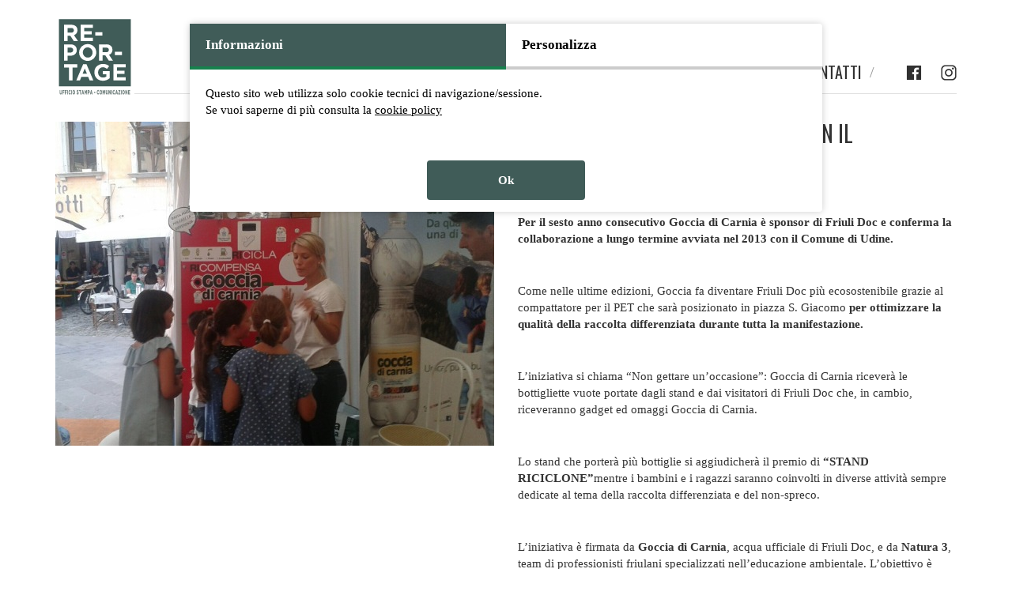

--- FILE ---
content_type: text/html; charset=UTF-8
request_url: https://www.reportagepr.com/friuli-doc-diventa-piu-green-con-il-compattatore-del-pet.html
body_size: 9304
content:
<!DOCTYPE html>
<html lang="it">
<head>
    <meta charset="utf-8">
<meta http-equiv="X-UA-Compatible" content="IE=edge">
<meta name="viewport" content="width=device-width, initial-scale=1">
<meta name="author" content="Web Industry srl">
<meta name="format-detection" content="telephone=no"/>
<link rel="shortcut icon" href="/images/favicon.ico"/>
<!-- Bootstrap core CSS -->
<link href="/bootstrap-3.1.1/dist/css/bootstrap.min.css" rel="stylesheet">
<!-- Just for debugging purposes. Don't actually copy this line! -->
<!--[if lt IE 9]>
<script src="/bootstrap-3.1.1/assets/js/ie8-responsive-file-warning.js"></script><![endif]-->
<!-- HTML5 shim and Respond.js IE8 support of HTML5 elements and media queries -->
<!--[if lt IE 9]>
<script src="https://oss.maxcdn.com/libs/html5shiv/3.7.0/html5shiv.js"></script>
<script src="https://oss.maxcdn.com/libs/respond.js/1.4.2/respond.min.js"></script>
<![endif]-->
<!-- Custom styles for this template -->
<link href="/bootstrap-3.1.1/assets/css/wi_style.css" rel="stylesheet">
<link href='https://fonts.googleapis.com/css?family=Oswald:300,400,500,700' rel='stylesheet' type='text/css'>
<script src="/tools/js/jquery.tools.min.js" type="text/javascript"></script>


<script type="text/javascript">
    $.tools.validator.localize("it", {
        
        '[required]': 'dato obbligatorio',
        ':email': 'email non valida'
        
    });
</script>


<link rel="stylesheet" href="https://cdnjs.cloudflare.com/ajax/libs/font-awesome/4.7.0/css/font-awesome.min.css" integrity="sha512-SfTiTlX6kk+qitfevl/7LibUOeJWlt9rbyDn92a1DqWOw9vWG2MFoays0sgObmWazO5BQPiFucnnEAjpAB+/Sw==" crossorigin="anonymous" referrerpolicy="no-referrer" />
    <title>Friuli Doc diventa più “green” con il compattatore del PET</title>
            <meta name="description" lang="it" content="Goccia di Carnia &egrave; sponsor di Friuli Doc per il sesto anno">
        <meta property="og:url" content="http%3A%2F%2Fwww.reportagepr.com%2Ffriuli-doc-diventa-piu-green-con-il-compattatore-del-pet.html%3Ffb%3D1"/>
    <meta property="og:title" content="Friuli Doc diventa pi&ugrave; &ldquo;green&rdquo; con il compattatore del PET"/>
    <meta property="og:type" content="article"/>
    <meta property="og:image" content="https://www.reportagepr.com/DB_files/news/555_410/fullsizerender-1.jpg"/>
    <link type="text/css" rel="stylesheet" href="/tools/lightGallery/lightGallery/lightGallery/css/lightGallery.css"/>

</head>
<body>
<div class="container">

    
    <style>
        .switch {
            display: inline-block;
            margin-top: 15px;
            margin-bottom: 15px
        }
        .switch input[type=checkbox] {
            opacity: 0;
            width: 0;
            height: 0;
            position: absolute
        }
        .switch label {
            cursor: pointer;
            white-space: nowrap
        }
        .switch label .lever {
            content: "";
            display: inline-block;
            position: relative;
            width: 40px;
            height: 15px;
            background-color: #818181;
            -webkit-border-radius: 15px;
            border-radius: 15px;
            -webkit-transition: background .3s ease;
            -o-transition: background .3s ease;
            transition: background .3s ease;
            vertical-align: middle;
            margin: 0 16px 10px
        }
        .switch label .lever:after {
            content: "";
            position: absolute;
            display: inline-block;
            width: 21px;
            height: 21px;
            background-color: #f1f1f1;
            -webkit-border-radius: 21px;
            border-radius: 21px;
            -webkit-box-shadow: 0 1px 3px 1px rgba(0, 0, 0, .4);
            box-shadow: 0 1px 3px 1px rgba(0, 0, 0, .4);
            left: -5px;
            top: -3px;
            -webkit-transition: left .2s ease, background .2s ease, -webkit-box-shadow .1s ease;
            transition: left .2s ease, background .2s ease, -webkit-box-shadow .1s ease;
            -o-transition: left .2s ease, background .2s ease, box-shadow .1s ease;
            transition: left .2s ease, background .2s ease, box-shadow .1s ease;
            transition: left .2s ease, background .2s ease, box-shadow .1s ease, -webkit-box-shadow .1s ease
        }
        .switch input[type=checkbox]:checked + label .lever {
            background-color: #dccfe2
        }
        .switch input[type=checkbox]:checked + label .lever:after {
            background-color: #00aff5;
            left: 24px
        }
        .switch input[type=checkbox]:disabled + label {
            opacity: .6
        }
        .switch label .status {
            display: block
        }

        .cookiediv-modal.hide {
            display: none
        }
        .cookiediv-modal {
            position: fixed;
            top: 30px;
            transform: translate(-50%, 0);
            left: 50%;
            width: 800px;
            max-width: calc(100% - 10px);
            z-index: 10000;
            background-color: #fff;
            border-radius: 4px;
            box-shadow: 0 0 10px rgba(0, 0, 0, .2);
            font-size: 15px;
            color: #000;
        }
        .cookiediv-modal .cookiediv-header ul {
            list-style: none;
            margin: 0;
            padding: 0;
            display: flex;
            justify-content: space-between;
        }
        .cookiediv-modal .cookiediv-header ul li {
            border-bottom: 4px solid #ccc;
            flex: 1 1 0%;
            padding: 15px 20px;
            font-size: 17px;
            cursor: pointer;
            font-weight: 600;
            transition: all .2s;
        }
        .cookiediv-modal .cookiediv-header ul li.active {
            color: #fff;
            border-color: #16814d;
            background: #405c58;
        }
        .cookiediv-modal .cookiediv-body ul {
            list-style: none;
            margin: 0;
            padding: 20px;
            min-height: 100px;
            max-height: 55vh;
            overflow: auto;
        }
        .cookiediv-modal .cookiediv-body ul li {
            display: none;
        }
        .cookiediv-modal .cookiediv-body ul li.active {
            display: block;
        }
        .cookiediv-modal .cookiediv-body ul li a {
            color: inherit;
            text-decoration: underline;
        }
        .cookiediv-modal .cookiediv-body .tab .checker-all {
            text-align: right;
            margin-bottom: 20px;
        }
        .cookiediv-modal .cookiediv-body .tab .checker-all button {
            appearance: none;
            margin-left: 10px;
            border: 1px solid green;
            background-color: rgba(0, 128, 0, .3);
            border-radius: 4px;
            height: 30px;
            padding: 0 10px;
        }
        .cookiediv-modal .cookiediv-body .tab .checker-all button.uncheck {
            border-color: red;
            background-color: rgba(255, 0, 0, .3);
        }
        .cookiediv-modal .cookiediv-body .tab section {
            border-bottom: 1px solid #ccc;
            padding-bottom: 20px;
            margin-bottom: 30px;
        }
        .cookiediv-modal .cookiediv-body .tab .cookie-top {
            display: flex;
            justify-content: space-between;
        }
        .cookiediv-modal .cookiediv-body .tab .cookie-top .switch {
            margin: 0;
        }
        .cookiediv-modal .cookiediv-body .tab .cookie-title {
            font-weight: bold;
            margin-bottom: 10px;
            font-size: 17px;
        }
        .cookiediv-modal .cookiediv-body .tab .cookie-text {
            margin-bottom: 20px
        }
        .cookiediv-modal .cookiediv-body .tab table {
            width: 100%;
        }
        .cookiediv-modal .cookiediv-body table td {
            vertical-align: top;
            padding-bottom: 5px;
            line-height: 1.1;
        }
        .cookiediv-modal .cookiediv-body table td:nth-child(1) {
            width: 20%
        }
        .cookiediv-modal .cookiediv-body table td:nth-child(2) {
            width: 20%
        }
        .cookiediv-modal .cookiediv-body table td:nth-child(3) {
            width: 60%
        }
        .cookiediv-modal .cookiediv-footer {
            padding: 15px;
            display: flex;
        }
        .cookiediv-modal .cookiediv-footer button {
            flex: 1 1 0%;
            margin: 0 5px;
            appearance: none;
            border: 2px solid #405c58;
            border-radius: 4px;
            height: 50px;
            background-color: #fff;
            font-size: 15px;
            transition: all .3s;
            font-weight: bold;
        }
        .cookiediv-modal .cookiediv-footer button.allow {
            background-color: #405c58;
            color: #fff;
        }
        .cookiediv-modal .cookiediv-footer button.allow_selected {
            display: none
        }
        .cookiediv-modal .cookiediv-footer.customize button.custom {
            display: none
        }
        .cookiediv-modal .cookiediv-footer.customize button.allow_selected {
            display: block
        }
        .cookie-widget {
            position: fixed;
            bottom: 15px;
            left: 15px;
            z-index: 100;
        }
        .cookie-widget > button {
            background-color: #405c58;
            color: #fff;
            border: 0;
            width: 60px;
            height: 60px;
            border-radius: 100%
        }
        .cookie-widget.hide, .cookie-widget > button.hide, .cookie-widget .cookie-settings {
            display: none
        }
        .cookie-widget .cookie-settings.show {
            display: block
        }
        .cookie-widget .cookie-settings {
            width: 450px;
            max-width: 90vw;
            background: #fff;
            border-radius: 4px;
            color: #000;
            box-shadow: 0 0 10px rgba(0, 0, 0, .2);
        }
        .cookie-widget .cookie-settings .cookie-setting-header {
            display: flex;
            justify-content: space-between;
            padding: 10px;
            font-size: 17px;
            font-weight: bold;
        }
        .cookie-widget .cookie-settings .close-settings {
            cursor: pointer;
        }
        .cookie-widget .cookie-settings .cookie-setting-body {
            padding: 5px 10px 20px;
            font-size: 15px;
        }
        .cookie-widget .cookie-settings .cookie-setting-body > div {
            margin-bottom: 3px
        }
        .cookie-widget .cookie-settings .cookie-status span:before {
            content: '\f00d';
            font-family: FontAwesome;
            color: red;
            margin-right: 5px;
            width: 15px;
            display: inline-block;
        }
        .cookie-widget .cookie-settings .cookie-status.yes span:before,
        .cookie-widget .cookie-settings .cookie-status.necessari span:before {
            content: '\f00c';
            font-family: FontAwesome;
            color: green;
            margin-right: 5px;
        }
        .cookie-setting-footer {
            display: flex;
            justify-content: space-between;
            padding: 10px 0;
        }
        .cookie-setting-footer button {
            flex: 1 1 0%;
            margin: 0 7px;
            appearance: none;
            border: 2px solid #405c58;
            border-radius: 4px;
            height: 40px;
            background-color: #fff;
            font-size: 15px;
            transition: all .3s;
            font-weight: bold;
        }
        .cookie-setting-footer button:hover {
            background-color: #405c58;
            color: #fff;
        }
        .qui_cookie {
            text-decoration: underline;
            cursor: pointer;
        }

        @media (max-width: 767px) {

        }
    </style>


<div class="cookiediv-modal ">
    <div class="cookiediv-header">
        <ul>
            <li data-tab="tab1" class="active">Informazioni</li>
            <li data-tab="tab2">Personalizza</li>
        </ul>
    </div>
    <div class="cookiediv-body">
        <ul>
            <li class="tab tab1 active">
                Questo sito web utilizza solo cookie tecnici di navigazione/sessione.
                <br>Se vuoi saperne di più consulta la <a href="/cookie-policy.html" target="_blank">cookie policy</a>
            </li>
            <li class="tab tab2">
                <section>
                    <div class="cookie-top">
                        <div class="cookie-title">Tecnici di navigazione <i>(Essenziali)</i></div>
                        <div class="switch">
                            <input type="checkbox" disabled checked>
                            <label>
                                <span class="lever">&nbsp;</span>
                            </label>
                        </div>
                    </div>
                    <div class="cookie-text">
                        I cookie tecnici di navigazione sono quelli utilizzati al solo fine di garantire la normale navigazione e fruizione del sito web. Non vengono utilizzati per scopi ulteriori. Per l'installazione di tali cookie non è richiesto il preventivo consenso degli utenti.
                    </div>
                    <table>
                        <thead>
                        <tr>
                            <th>Prima parte</th>
                            <th>Durata</th>
                            <th>Descrizione</th>
                        </tr>
                        </thead>
                        <tbody>
                        <tr>
                            <td>cookie_accepted</td>
                            <td>6 mesi</td>
                            <td>Cookie utilizzato per non visualizzare più la barra dei cookie dopo la prima visita</td>
                        </tr>
                        <tr>
                            <td>cookie_analytics</td>
                            <td>6 mesi</td>
                            <td>Cookie utilizzato per memorizzare la preferenza dei cookie analitici</td>
                        </tr>
                        <tr>
                            <td>cookie_profiling</td>
                            <td>6 mesi</td>
                            <td>Cookie utilizzato per memorizzare la preferenza dei cookie di profilazione</td>
                        </tr>
                        <tr>
                            <td>PHPSESSID</td>
                            <td>sessione</td>
                            <td>Il cookie PHPSESSID è un cookie nativo di PHP e consente ai siti Web di memorizzare dati sullo stato della sessione. Nel sito Web viene utilizzato per stabilire una sessione utente e per comunicare i dati sullo stato attraverso un cookie temporaneo, comunemente denominato cookie di sessione. Poiché il cookie PHPSESSID non ha
                                una scadenza temporale, scompare quando si chiude il client.
                            </td>
                        </tr>
                        </tbody>
                    </table>
                </section>
                            </li>
        </ul>
    </div>
    <div class="cookiediv-footer">
                <button type="button" data-action="allow" class="allow" style="max-width:200px;margin:0 auto">Ok</button>
    </div>

</div>


<div class="cookie-widget hide">
    <button type="button">cookie</button>
    <div class="cookie-settings">
        <div class="cookie-setting-header">
            <div>Impostazioni dei cookie</div>
            <div class="close-settings"><i class="fa fa-times"></i></div>
        </div>
        <div class="cookie-setting-body">
            <div>Data consenso: <span class="data_consenso"></span></div>
            <div>ID consenso: <span class="id_consenso"></span></div>
            <div class="cookie-status necessari">
                <span>Tecnici di navigazione</span>
            </div>
                    </div>
        <div class="cookie-setting-footer">
                        <button type="button" data-action="allow" class="allow" style="max-width:200px;margin:0 auto">OK</button>
        </div>
    </div>
</div>



    <script>
        function makeUuidCookie(length) {
            var result = ''
            var characters = 'ABCDEFGHIJKLMNOPQRSTUVWXYZabcdefghijklmnopqrstuvwxyz0123456789'
            var charactersLength = characters.length
            for (var i = 0; i < length; i++) {
                result += characters.charAt(Math.floor(Math.random() * charactersLength))
            }
            return result
        }

        function setCookie(name, value, options) {
            var cookie = encodeURIComponent(name) + '=' + encodeURIComponent(value)
            if (options && options instanceof Date) {
                options = {expires: options}
            }
            if (options && typeof options == 'object') {
                if (options.expires) {
                    var d = new Date()
                    d.setTime(d.getTime() + (options.expires * 24 * 60 * 60 * 1000))
                    cookie += ';expires=' + d.toUTCString()
                }
                if (options.path) {
                    cookie += ';path=' + options.path.toString()
                }
                if (options.domain) {
                    cookie += ';domain=' + options.domain.toString()
                }
                if (options.secure) {
                    cookie += ';secure'
                }
            }
            document.cookie = cookie
        }

        function getNowCookieDateTime() {
            var now = new Date()
            var year = now.getFullYear()
            var month = now.getMonth() + 1
            var day = now.getDate()
            var hour = now.getHours()
            var minute = now.getMinutes()
            var second = now.getSeconds()
            if (month.toString().length == 1) {
                month = '0' + month
            }
            if (day.toString().length == 1) {
                day = '0' + day
            }
            if (hour.toString().length == 1) {
                hour = '0' + hour
            }
            if (minute.toString().length == 1) {
                minute = '0' + minute
            }
            if (second.toString().length == 1) {
                second = '0' + second
            }
            var dateTime = day + '/' + month + '/' + year + ' ' + hour + ':' + minute + ':' + second
            return dateTime
        }

        $(document).ready(function () {
            //tab cookie
            $('.cookiediv-modal .cookiediv-header li').on('click', function () {
                var _t = $(this),
                    _tab = _t.data('tab'),
                    _contentTab = $('.cookiediv-modal .cookiediv-body li.' + _tab)

                _t.addClass('active')
                _t.prevAll().removeClass('active')
                _t.nextAll().removeClass('active')
                _contentTab.addClass('active')
                _contentTab.prevAll().removeClass('active')
                _contentTab.nextAll().removeClass('active')

                if (_tab == 'tab1') {
                    $('.cookiediv-footer').removeClass('customize')
                } else {
                    $('.cookiediv-footer').addClass('customize')
                }
            })

            //pulsanti cookiediv
            $('.cookiediv-footer button').on('click', function () {
                var _t = $(this),
                    _action = _t.data('action'),
                    _uuid = makeUuidCookie(30)

                var _day = new Date()
                _day.setTime(_day.getTime() + (60 * 60 * 24 * 182 * 1000)),
                    expires = _day.toUTCString()

                if (_action == 'deny') {
                    $('.cookie-checkbox').prop('checked', false)
                    document.cookie = 'cookie_analytics=false;path=/;expires=' + expires
                    document.cookie = 'cookie_profiling=false;path=/;expires=' + expires
                    $('.cookie-widget .cookie-status').removeClass('yes')
                }
                if (_action == 'allow') {
                    $('.cookie-checkbox').prop('checked', true)
                    document.cookie = 'cookie_analytics=true;path=/;expires=' + expires
                    document.cookie = 'cookie_profiling=true;path=/;expires=' + expires
                    $('.cookie-widget .cookie-status').addClass('yes')
                }
                if (_action == 'allow_selected') {
                    $('.cookie-checkbox').each(function () {
                        setCookie($(this).attr('id'), $(this).is(':checked'), {expires: 182, path: '/'})
                    })
                    $('.cookie-setting-body .cookie-status').each(function () {
                        if ($(this).hasClass('analitici')) {
                            if ($('#cookie_analytics').is(':checked')) $(this).addClass('yes')
                            else $(this).removeClass('yes')
                        }
                        if ($(this).hasClass('profilazione')) {
                            if ($('#cookie_profiling').is(':checked')) $(this).addClass('yes')
                            else $(this).removeClass('yes')
                        }
                    })
                }
                if (_action == 'deny' || _action == 'allow' || _action == 'allow_selected') {
                    var _json = {uuid: _uuid, date: getNowCookieDateTime()}
                    document.cookie = "cookie_accepted=" + JSON.stringify(_json) + ";path=/;expires=" + expires
                    $('.cookiediv-modal').addClass('hide')
                    $('.cookie-widget .data_consenso').html(getNowCookieDateTime())
                    $('.cookie-widget .id_consenso').html(_uuid)
                    $('.cookie-widget').removeClass('hide')
                }
                if (_action == 'custom') {
                    $('.cookiediv-modal .cookiediv-header li:last').click()
                }
            })

            //pulsanti seleziona/deseleziona tutto
            $('.cookiediv-modal .checker-all button').on('click', function () {
                var _t = $(this),
                    _class = _t.attr('class')

                if (_class == 'uncheck') {
                    $('.cookiediv-body .cookie-checkbox').prop('checked', false)
                }
                if (_class == 'check') {
                    $('.cookiediv-body .cookie-checkbox').prop('checked', true)
                }
            })

            //widget cookie
            $('.cookie-widget > button').on('click', function () {
                $('.cookie-widget .cookie-settings').addClass('show')
                $(this).addClass('hide')
            })

            //chiudi riassunto cookie
            $('.cookie-widget .cookie-settings .close-settings').on('click', function () {
                $('.cookie-widget > button').removeClass('hide')
                $('.cookie-widget .cookie-settings').removeClass('show')
            })

            //pulsanti riassunto cookie
            $('.cookie-setting-footer button').on('click', function () {

                var _t = $(this),
                    _action = _t.data('action'),
                    _uuid = makeUuidCookie(30)

                var _day = new Date()
                _day.setTime(_day.getTime() + (60 * 60 * 24 * 182 * 1000)),
                    expires = _day.toUTCString()

                if (_action == 'deny') {
                    document.cookie = 'cookie_analytics=false;path=/;expires=' + expires
                    document.cookie = 'cookie_profiling=false;path=/;expires=' + expires
                    var _json = {uuid: _uuid, date: getNowCookieDateTime()}
                    document.cookie = "cookie_accepted=" + JSON.stringify(_json) + ";path=/;expires=" + expires
                    $('.cookie-widget .data_consenso').html(getNowCookieDateTime())
                    $('.cookie-widget .id_consenso').html(_uuid)
                    $('.cookie-widget .cookie-status').removeClass('yes')
                }

                if (_action == 'custom') {
                    $('.cookie-widget').addClass('hide')
                    $('.cookie-widget button').removeClass('hide')
                    $('.cookie-widget .cookie-settings').removeClass('show')
                    $('.cookiediv-modal').removeClass('hide')
                    $('.cookiediv-modal .cookiediv-header li:last').click()
                }

                if (_action == 'allow') {
                    $('.cookie-widget > button').removeClass('hide')
                    $('.cookie-widget .cookie-settings').removeClass('show')
                }
            })

            $('.qui_cookie').on('click', function () {
                $('.cookie-widget > button').click()
            })

        })
    </script>


<div class="header-top-wrap hidden-xs">
    <div class="header-top-logo">
        <a href="/"><img src="/images/logo_reportage_2020.svg" alt="Re-portage Ufficio stampa e comunicazione" class="img-responsive" width="100"/></a>
    </div>
    <div class="header-top-nav">
        <div class="header-nav-wrap">
            <div class="header-nav">
                <ul class="header-nav-links">
                    <li><a  href="/"  style="padding-left:0;">HOME</a><span class="separatore">/</span></li>
                    <li><a  href="/nostri-servizi.html" >SERVIZI</a><span class="separatore">/</span></li>
                    <li><a  href="/esperienze.html" >ESPERIENZE</a><span class="separatore">/</span></li>
                    <li><a  href="/reportage-real-time-press-office.html" >CHI SIAMO</a><span class="separatore">/</span></li>
                    <li><a  href="#contatti" class="nav-scroll" >CONTATTI</a><span class="separatore">/</span></li>
                </ul>
                <div class="header-nav-social">
                    <a href="https://www.facebook.com/reportagewords" target="_blank"><img src="/images/facebook_200.png" alt="Facebook"/></a>
                    <a href="https://www.instagram.com/reportage_pr" target="_blank"><img src="/images/instagram_200.png" alt="Instagram"/></a>
                </div>
            </div>
        </div>
    </div>
</div>
<div class="row fascia-logo visible-xs">
    <div class="col-xs-4">
        <div style="padding-top:15px;"><a href="/"><img src="/images/logo_reportage_d.gif" alt="Re-portage Ufficio stampa e comunicazione" class="img-responsive"/></a></div>
    </div>
    <div class="col-xs-8 text-right">
        <div class="header-nav-social">
            <a href="https://www.facebook.com/reportagewords" target="_blank"><img src="/images/facebook_200.png" alt="Facebook"/></a>
            <a href="https://www.instagram.com/reportage_pr" target="_blank"><img src="/images/instagram_200.png" alt="Instagram"/></a>
        </div>
    </div>
</div>
    <div class="row visible-xs">
    <div class="col-xs-12">
        <div class="menu_top">
            <div class="row">
                <div class="col-lg-12 col-md-12 col-sm-12 text-center">
                    <div class="content_menu" style="position:relative;">
                        <a  href="/nostri-servizi.html" >SERVIZI</a><span class="separatore">/</span>
                        <a  href="/esperienze.html" >ESPERIENZE</a><span class="separatore">/</span>
                        <a  href="/reportage-real-time-press-office.html" >CHI SIAMO</a><span class="separatore">/</span>
                        <a  href="#contatti" class="nav-scroll" >CONTATTI</a>
                    </div>
                </div>
            </div>
        </div>
    </div>
</div>
    <div class="contenuto news_dettaglio">
        <div class="row">
                            <div class="col-lg-6 col-md-6 col-sm-6">
                    <div style="margin-bottom:30px;"><img src="/DB_files/news/555_410/fullsizerender-1.jpg" class="img-responsive gallery_dynamic" alt="" style="cursor:pointer;" /></div>
                                    </div>
                        <div class="col-lg-6 col-md-6 col-sm-6 ">
                <h1>FRIULI DOC DIVENTA PIÙ “GREEN” CON IL COMPATTATORE DEL PET</h1>
                                <div class="data_news">10  SETTEMBRE 2018 | 14:44</div>
                <div class="news_dett_contenuto">
                    <p style="text-align: left;" align="center"><strong>Per il sesto anno consecutivo Goccia di Carnia &egrave; sponsor di Friuli Doc e conferma la collaborazione a lungo termine avviata nel 2013 con il Comune di Udine.</strong></p>
<p style="text-align: left;">Come nelle ultime edizioni, Goccia fa diventare Friuli Doc pi&ugrave; ecosostenibile grazie al compattatore per il PET che sar&agrave; posizionato in piazza S. Giacomo&nbsp;<strong>per ottimizzare la qualit&agrave; della raccolta differenziata durante tutta la manifestazione.</strong></p>
<p>L&rsquo;iniziativa si chiama &ldquo;Non gettare un&rsquo;occasione&rdquo;: Goccia di Carnia ricever&agrave; le bottigliette vuote portate dagli stand e dai visitatori di Friuli Doc che, in cambio, riceveranno gadget ed omaggi Goccia di Carnia.</p>
<p>Lo stand che porter&agrave; pi&ugrave; bottiglie si aggiudicher&agrave; il premio di&nbsp;<strong>&ldquo;STAND RICICLONE&rdquo;</strong>mentre i bambini e i ragazzi saranno coinvolti in diverse attivit&agrave; sempre dedicate al tema della raccolta differenziata e del non-spreco.</p>
<p>L&rsquo;iniziativa &egrave; firmata da&nbsp;<strong>Goccia di Carnia</strong>, acqua ufficiale di Friuli Doc, e da&nbsp;<strong>Natura 3</strong>, team di professionisti friulani specializzati nell&rsquo;educazione ambientale. L&rsquo;obiettivo &egrave; quello di contribuire a creare un evento ad impatto Zero, riducendo il pi&ugrave; possibile lo spreco di plastica durante la durata di tutta la manifestazione ed aumentandone il recupero. A fine evento, infatti, Natura 3 sar&agrave; in grado di quantificare la riduzione delle emissioni ottenuta grazie al compattatore oltre ai chili di plastica riciclati.</p>
<p>Il compattatore, grande quanto un frigo,&nbsp;<strong>riduce l&rsquo;ingombro</strong>della plastica&nbsp;<strong>fino al 90% del volume</strong>abbassando drasticamente i costi di stoccaggio, trasporto e della filiera del ciclo di recupero e riutilizzo del materiale che pu&ograve; essere conferito direttamente alle industrie di trasformazione con notevole risparmio di tempo e denaro. Basti pensare che&nbsp;<strong>30 bottiglie raccolte fanno risparmiare 2 kg di petrolio e 17 di acqua, mentre ogni bottiglia riciclata permette di risparmiare 10 ore di luce</strong>.</p>
<p><em>&nbsp;&ldquo;La nostra acqua &egrave; un prodotto &ldquo;tipico&rdquo;, un marchio simbolo del Friuli Venezia Giulia e non pu&ograve; mancare in un evento che celebra le unicit&agrave; enogastronomiche della Regione</em>&ndash; commenta il Presidente&nbsp;<strong>Lorenzo Snaidero</strong>&ndash;&nbsp;&ldquo;<em>Amare il territorio significa anche preservarlo: siamo quindi orgogliosi di poter contribuire non solo alla sostenibilit&agrave; ambientale dell&rsquo;evento, ma anche alla valorizzazione dell&rsquo;educazione al riciclo e al non-spreco&rdquo;.</em><em>&nbsp;</em></p>
<p>Goccia &egrave; un&rsquo;eccellenza friulana, un prodotto locale di altissima qualit&agrave; che da oltre 40 anni ha un legame profondo con la propria terra ed i consumatori: ecco che Friuli Doc, uno degli eventi pi&ugrave; importanti del Friuli Venezia Giulia, resta l&rsquo;appuntamento immancabile per l&rsquo;acqua di Forni Avoltri.</p>
<p>&nbsp;</p>
                    
                </div>
                <div class="cont_social_news text-left">
                    <div class="contenuto_social_news">
                        <span style=" float:left; display:block; margin-top:3px;">CONDIVIDI</span>
                        <a href="javascript:void(0);" onclick="window.open('https://www.facebook.com/sharer.php?u=http%3A%2F%2Fwww.reportagepr.com%2Ffriuli-doc-diventa-piu-green-con-il-compattatore-del-pet.html%3Ffb%3D1','','scrollbars=yes,width=660,height=328'); return false;" title="Share this"><img src="/images/logo_facebook_news.jpg"/></a>
                                            </div>
                </div>
            </div>
        </div>

    </div>
</div><!-- end container -->

<a name="contatti"></a>
<div class="footer-home">

    <div class="container">
                    <div class="row">
                <div class="col-lg-10 col-lg-offset-1 col-md-12 text-center">
                    <h2>CONTATTACI O RICHIEDI INFORMAZIONI</h2>
                </div>
            </div>
                <div class="row">
            <div class="col-lg-10 col-lg-offset-1 col-md-12 col-sm-12" style="border:none;">
                <p style="line-height:20px">Per contatti e informazioni, scrivici una mail a
                    <img src="/images/footer-email-info.png" alt="" style="padding-top:1px">
                    oppure
                    <img src="/images/footer-email-gatti.png" alt="" style="padding-top:1px">
                </p>
                                <div class="row">
                    <div class="col-lg-8">
                        <div class="footer-sede">
                            <strong>REPORTAGE - TREGI SRL</strong>
                            <br/>SEDE LEGALE E OPERATIVA: VIA TOSCANINI, 3 - 33040 PRADAMANO (UD) <span class="separatore">/</span> TEL. 0432 235908
                            <br/>P.IVA 02681970303 <span class="separatore">/</span> REA UD - 280011                             <br><a href="privacy-policy.html">Privacy Policy</a> | <a href="cookie-policy.html">Cookie Policy</a>
                        </div>
                        <a href="tel:000432235908" class="visible-xs">
                            <div class="btn btn-verde" style="width:100%; margin-top:20px;">CHIAMA ORA</div>
                        </a>
                                                    <a href="/" class="visible-xs">
                                <div class="btn btn-grigio" style="width:100%; margin-top:20px;">HOME PAGE</div>
                            </a>
                                            </div>
                    <div class="col-lg-4">
                        <div class="footer-social">
                            <div>
                                <a href="https://www.facebook.com/reportagewords" target="_blank"><img src="/images/facebook_per_footer.png" alt="Facebook"/></a>
                                <a href="https://www.instagram.com/reportage_pr" target="_blank"><img src="/images/instagram_per_footer.png" alt="Instagram"/></a>
                                <a href="https://www.alk33100.it" target="_blank"><img src="/images/alk.png" alt="alk"/></a>
                            </div>
                        </div>
                    </div>
                </div>
            </div>
        </div>
    </div>
</div><!-- end footer-home --><div class="madein">
    <div class="container">
        <div class="col-lg-10 col-lg-offset-1 col-md-12 text-center">&copy <a href="https://www.webindustry.it" title="Webindustry Agenzia di comunicazione Udine">Web Industry 2026</a></div>
    </div>
</div>

<script type="text/javascript">

    $.tools.validator.addEffect("wall", function (errors, event) {
        var wall = $(this.getConf().container).fadeIn();
        wall.find("div").remove();
        wall.html("Inserire i dati richiesti e dare il consenso al trattamento dei dati");
        $.each(errors, function (index, error) {
            wall.append(
                "<div class='campi_errore'>" + error.input.data("label") + ": <span>" + error.messages[0] + "</span></div>"
            );
            var input = this.input;

            input.addClass('inputerror').focus(function () {
                input.removeClass('inputerror');

            });
        });

        // the effect does nothing when all inputs are valid
    }, function (inputs) {

    });

    $("#formRequestInfo").validator({lang: 'it', effect: 'wall', container: '#errors2'}).submit(function (e) {
        var form = $(this);
        $('.bottone_submit').hide();
        // client-side validation OK.
        if (!e.isDefaultPrevented()) {
            // submit with AJAX
            $.getJSON("/validateform-it/?validate=form&form_type=formRequestInfo&" + form.serialize(), function (json) {
                // everything is ok. (server returned true)
                if (json === true) {
                    location.href = '/grazie-richiesta-informazioni-it.html';
                } else if (json == "sessione_scaduta") {
                    $('.bottone_submit').show();
                    // sessione scaduta
                    alert("Sessione scaduta. Ricaricare la pagina.");
                } else {
                    $('.bottone_submit').show();
                    // server-side validation failed. use invalidate() to show errors
                    form.data("validator").invalidate(json);
                }
            });
            // prevent default form submission logic
            e.preventDefault();
        } else {
            $('.bottone_submit').show();
        }
    });

    if ($('.nav-scroll').length) {
        $('.nav-scroll').on('click', function (e) {
            e.preventDefault();
            document.querySelector('a[name="contatti"]').scrollIntoView({
                behavior: 'smooth'
            });
        });
    }

</script>
<!-- Bootstrap core JavaScript
================================================== -->
<!-- Placed at the end of the document so the pages load faster -->

    <script type="text/javascript">

        $("#annulla2").on("click", function () {
            $("#formRequestInfo #nome2").val("");
            $("#formRequestInfo #cognome2").val("");
            $("#formRequestInfo #email2").val("");
            $("#formRequestInfo #telefono2").val("");
            $("#formRequestInfo #messaggio2").val("");
            $("#formRequestInfo #azienda2").val("");
        });

    </script>

<script src="/tools/js/jquery.min.js"></script>
<script src="/bootstrap-3.1.1/dist/js/bootstrap.min.js"></script>
<script src="/tools/inserthtml.com.scroll-pagination/jquery.js"></script>
<script src="/tools/inserthtml.com.scroll-pagination/javascript.js"></script>
<script src="/tools/js/isotope.pkgd.min.js"></script>

<script src="/tools/js/placeholder.js"></script>

    <script type="text/javascript">
        $(function () {
            $('input, textarea').placeholder();
        });
    </script>
    <script src="/tools/lightGallery/lightGallery/lightGallery/js/lightGallery.js"></script>

    <script type="text/javascript">
        $(document).ready(function () {
            $('.gallery_dynamic').click(function (e) {
                $(this).lightGallery({
                    dynamic: true,
                    caption: true,
                    desc: true,
                    mobileSrc: true,
                    dynamicEl: [
                        
                        {"src": "/DB_files/news/1024_1024/fullsizerender-1.jpg", "thumb": "/DB_files/news/263_194/fullsizerender-1.jpg", "caption": "", "desc": "", "mobileSrc": "/DB_files/news/1024_1024/fullsizerender-1.jpg"},
                        
                    ]
                });
            });
            $(".lightGallery").lightGallery();
        });
        
    </script>
</body>

</html>

--- FILE ---
content_type: text/css
request_url: https://www.reportagepr.com/bootstrap-3.1.1/assets/css/wi_style.css
body_size: 2973
content:
body{
  font-family: Georgia, "Times New Roman", Times, serif;
  font-size: 15px;
}
h1{
  font-size: 28px;
  font-family: 'Oswald', sans-serif;
  margin-bottom: 25px;
  font-weight: 400;
}
h2{
  font-size: 20px;
  font-family: 'Oswald', sans-serif;
  margin-bottom: 25px;
  font-weight: 400;
}
p{
  margin-bottom: 15px;
}
p + p,
ul + p{
  margin-top: 45px;
}
.contenuto{
  padding-bottom: 60px;
}
@media (max-width: 767px){
  .contenuto{
    padding-bottom: 20px;
  }
}
.contenuto.grigio{
  padding-bottom: 60px;
  color: #fff;
}
/* GREEN LOGO #06533F */
a{
  color: #323232;
  text-decoration: none;
}
a:hover{
  color: #323232;
  text-decoration: none;
}
.fascia_top_grigia{
  width: 100%;
  height: 40px;
  background: #323232;
  border-top: 2px solid #6c6c6a;
}
.fascia_top_grigia2{
  width: 100%;
  height: 40px;
  background: #959595;
  border-top: 2px solid #6c6c6a;
}
@media (max-width: 767px){
  .fascia_top_grigia, .fascia_top_grigia2{
    height: 2px;
  }
}
.fascia-logo{
  padding-bottom: 20px;
}
@media (min-width: 992px){
  .fascia-logo{
    padding-top: 20px;
    padding-bottom: 30px;
  }
}
.menu_top{
  border-bottom: 1px solid #e0e0e0;
  margin-bottom: 30px;
}
.menu_top.grigio{
  border-top: 1px solid #fff;
  border-bottom: 2px solid #fff;
  margin-bottom: 40px;
}
@media (max-width: 767px){
  .menu_top, .menu_top.grigio{
    margin-bottom: 20px;
  }
}
.menu_top .content_menu{
  padding: 0 0 12px;
  font-family: 'Oswald', sans-serif;
}
.menu_top .content_menu a{
  font-size: 18px;
  font-family: 'Oswald', sans-serif;
  padding: 0 20px;
  color: #323232;
  text-decoration: none;
}
.menu_top .content_menu.grigio a{
  font-size: 18px;
  font-family: 'Oswald', sans-serif;
  padding: 0 20px;
  color: #fff;
  text-decoration: none;
}
@media (max-width: 767px){
  .menu_top .content_menu a, .menu_top .content_menu.grigio a{
    padding: 0 6px;
  }
}
.menu_top .content_menu a.attivo{
  color: #06533f;
}
.separatore{
  color: #979797;
  font-size: 17px;
}
.cont_titoli_news{
  width: 100%;
  text-align: center;
  padding: 15px 0;
}
@media (min-width: 992px){
  .cont_titoli_news{
    text-align: left;
    padding: 15px;
  }
}
.titoli_news{
  /*min-height: 85px;*/
  /*max-height: 85px;*/
  /*height: 85px;*/
  width: 100%;
  vertical-align: middle;
  /*overflow: hidden;*/
}
@media (max-width: 991px){
  .titoli_news{
    /*min-height: 105px;*/
    /*max-height: 105px;*/
    /*height: 105px;*/
  }
}
@media (max-width: 767px){
  .titoli_news{
    min-height: inherit;
    /*max-height: inherit;*/
    height: inherit;
    /*overflow: auto;*/
  }
}
.titoli_news h1{
  margin: 0 0 10px;
  font-size: 21px;
  font-family: 'Oswald', sans-serif;
}
.data_news{
  color: #979797;
  font-size: 12px;
  font-family: 'Oswald', sans-serif;
}
.contenuto_news{
  text-align: left;
  margin-bottom: 20px;
  /*min-height: 90px;*/
  padding: 15px;
}
@media (min-width: 992px){
  .colonna_news_elenco .contenuto_news{
    padding: 0 15px;
  }
}
.contenuto_news.contenuto_verticale{
  text-align: left;
  margin-bottom: 20px;
  min-height: 240px;
}
/*@media (max-width: 1199px){*/
/*  .contenuto_news{*/
/*    min-height: 106px;*/
/*  }*/
/*  .contenuto_news.contenuto_verticale{*/
/*    min-height: 304px;*/
/*  }*/
/*}*/
/*@media (max-width: 991px){*/
/*  .contenuto_news{*/
/*    min-height: 150px;*/
/*  }*/
/*  .contenuto_news.contenuto_verticale{*/
/*    min-height: 444px;*/
/*  }*/
/*}*/
/*@media (max-width: 767px){*/
/*  .contenuto_news{*/
/*    min-height: inherit;*/
/*  }*/
/*  .contenuto_news.contenuto_verticale{*/
/*    min-height: inherit;*/
/*  }*/
/*}*/
.contenuto_news_small{
  text-align: left;
  margin-bottom: 20px;
  /*min-height: 105px;*/
  /*max-height: 105px;*/
  overflow: hidden;
}
/*@media (max-width: 767px){*/
/*  .contenuto_news_small{*/
/*    min-height: inherit;*/
/*    max-height: inherit;*/
/*  }*/
/*}*/
/*.cont_social_news{*/
/*  border-top: 1px solid #323232;*/
/*  border-bottom: 2px solid #323232;*/
/*}*/
.cont_social_news .contenuto_social_news{
  padding: 8px 3px;
  color: #959595;
  font-size: 12px;
  font-family: 'Oswald', sans-serif;
}
.cont_social_news .contenuto_social_news a{
  padding: 0 0 0 20px;
}
.colonna_news_elenco, .colonna_clienti_elenco{
  margin-bottom: 15px;
}
@media (max-width: 767px){
  .colonna_news_elenco, .colonna_clienti_elenco{
    margin-bottom: 15px;
    margin-top: 0;
  }
}
.colonna_news_elenco.item-grey > div{
  background: #3f5c58;
}
.colonna_news_elenco.item-grey .titoli_news > h1,
.colonna_news_elenco.item-grey .titoli_news .data_news,
.colonna_news_elenco.item-grey .contenuto_news{
  color: #fff !important;
}
/* PAGINE GENERICHE */
.img-generico{
  margin-bottom: 50px;
}
/* CLIENTI */
.cont_titoli_clienti{
  width: 100%;
  padding: 15px 0;
}
@media (max-width: 767px){
  .cont_titoli_clienti{
    padding: 25px 0 10px 0;
  }
}
.titoli_clienti{
  width: 100%;
}
@media (min-width: 992px){
  .titoli_clienti{
    padding: 0 15px;
  }
}
.titoli_clienti h1{
  margin: 0 0 10px;
  font-size: 20px;
  font-family: 'Oswald', sans-serif;
  line-height: 125%;
}
.contenuto_clienti{
  text-align: left;
  min-height: 80px;
  margin-bottom: 30px;
}
@media (min-width: 768px){
  .contenuto_clienti{
    padding: 0 15px;
  }
}
.riga_clienti_elenco{
  border-bottom: 2px solid #fff;
}
@media (max-width: 767px){
  .riga_clienti_elenco{
    border-bottom: none;
  }
  .riga_clienti_elenco_mob{
    border-bottom: 2px solid #fff;
  }
}
.righe_cliente{
  margin-top: 30px;
  border-top: 1px solid #fff;
  height: 40px;
  border-bottom: 2px solid #fff;
}
/* DETTAGLIO NEWS */
.news_dettaglio h1{
  margin-top: 0;
  margin-bottom: 10px;
}
.news_dett_contenuto{
  margin: 30px 0;
}
/* FOOTER */
.footer-home{
  width: 100%;
  background: #323232;
  color: #fff;
  padding: 40px 0 100px 0;
}
.footer-home a{
  color: #fff;
}
.footer-home .link_privacy{
  color: #fff;
}
.footer-home.grigio{
  width: 100%;
  background: #fff;
  color: #323232;
  padding: 40px 0 100px 0;
}
@media (max-width: 767px){
  .footer-home, .footer-home.grigio{
    padding: 40px 0;
  }
}
.footer-home.grigio a{
  color: #323232;
}
.footer-home.grigio .link_privacy{
  color: #323232;
}
.footer-home h2{
  font-family: 'Oswald', sans-serif;
  font-size: 20px;
  margin-bottom: 30px;
}
.footer-sede{
  font-family: 'Oswald', sans-serif;
  padding-top: 30px;
  font-weight: 300;
}
/* FASCIA MADE IN*/
.madein{
  font-size: 12px;
  padding: 5px 0 5px 0;
  background: #fff;
}
/* FORM */
input, textarea, select{
  margin-bottom: 8px;
  font-family: 'Oswald', sans-serif;
}
input[type="text"].form-control, textarea.form-control, input[type="email"].form-control{
  background-color: #f6f6f4;
  color: #818183;
  font-size: 14px;
  font-family: 'Oswald', sans-serif;
}
input[type="text"].form-control, input[type="email"].form-control{
  height: 45px;
  font-family: 'Oswald', sans-serif;
}
/*mobile*/
@media (max-width: 767px){
  input[type="text"].form-control, textarea.form-control, input[type="email"].form-control{
    font-size: 18px;
  }
  input[type="checkbox"]{
    margin: 10px 0 0 0;
    font-size: 35px;
  }
}
textarea.form-control{
  height: 100%;
}
.form-last-row{
  margin-top: 12px;
}
.inputerror{
  border: 1px solid #f00;
  border-radius: 5px;
  box-shadow: 0 0 5px #f00;
  -webkit-border-radius: 5px;
  -moz-border-radius: 5px;
  -moz-box-shadow: 0 0 5px #f00;
  -webkit-box-shadow: 0 0 5px #f00;
}
#errors, #errors2, #errors1{
  font-size: 12px;
  margin: 20px 0;
  color: #c00;
}
/* BOTTONI */
input.btn-block[type="submit"]{
  width: 49%;
}
.btn-verde{
  background-color: #54af60;
  border-color: #54af60;
  color: #fff;
  -webkit-border-radius: 0;
  -moz-border-radius: 0;
  border-radius: 0;
  padding: 10px 10px;
  width: 49%;
  font-family: 'Oswald', sans-serif;
}
/*mobile*/
@media (max-width: 767px){
  .btn-verde{
    height: 55px;
    font-size: 20px;
  }
}
.btn-verde:hover, .btn-verde:focus, .btn-verde:active, .btn-verde.active, .open .dropdown-toggle.btn-verde{
  background-color: #fff;
  border-color: #54af60;
  color: #54af60;
}
.btn-verde:active, .btn-verde.active, .open .dropdown-toggle.btn-verde{
  background-image: none;
}
.btn-verde.disabled, .btn-verde[disabled], fieldset[disabled] .btn-verde, .btn-verde.disabled:hover, .btn-verde[disabled]:hover, fieldset[disabled] .btn-blu:hover, .btn-verde.disabled:focus, .btn-verde[disabled]:focus, fieldset[disabled] .btn-verde:focus, .btn-verde.disabled:active, .btn-blu[disabled]:active, fieldset[disabled] .btn-verde:active, .btn-verde.disabled.active, .btn-verde.active[disabled], fieldset[disabled] .btn-verde.active{
  background-color: #54af60;
  border-color: #54af60;
}
.btn-grigio{
  background-color: #dcdcdc;
  border-color: #dcdcdc;
  color: #7d7d7d;
  -webkit-border-radius: 0;
  -moz-border-radius: 0;
  border-radius: 0;
  padding: 10px 10px;
  width: 49%;
  font-family: 'Oswald', sans-serif;
}
/*mobile*/
@media (max-width: 767px){
  .btn-grigio{
    height: 55px;
    font-size: 20px;
  }
}
.btn-grigio :hover, .btn-grigio :focus, .btn-grigio :active, .btn-grigio .active, .open .dropdown-toggle.btn-grigio{
  background-color: #fff;
  border-color: #7d7d7d;
  color: #7d7d7d;
}
.btn-grigio :active, .btn-grigio .active, .open .dropdown-toggle.btn-grigio{
  background-image: none;
}
.btn-grigio .disabled, .btn-grigio [disabled], fieldset[disabled] .btn-grigio, .btn-grigio .disabled:hover, .btn-grigio [disabled]:hover, fieldset[disabled] .btn-blu:hover, .btn-grigio .disabled:focus, .btn-grigio [disabled]:focus, fieldset[disabled] .btn-grigio :focus, .btn-grigio .disabled:active, .btn-blu[disabled]:active, fieldset[disabled] .btn-grigio :active, .btn-grigio .disabled.active, .btn-grigio .active[disabled], fieldset[disabled] .btn-grigio .active{
  background-color: #dcdcdc;
  border-color: #dcdcdc;
}
.spazio-big-h{
  padding-bottom: 20px;
}
@media (max-width: 767px){
  .spazio-big-h{
    padding-bottom: 15px;
  }
}
.spazio-big-generiche-b{
  margin-top: 65px;
}
@media (max-width: 767px){
  .spazio-big-generiche-b{
    margin-top: 0;
  }
}
.spazio-quar{
  margin-bottom: 40px;
  min-height: 1139px;
  position: relative;
}
@media (max-width: 1199px){
  .spazio-quar{
    min-height: 1075px;
  }
  @media screen and (-webkit-min-device-pixel-ratio: 0){
    .spazio-quar{
      min-height: 1074px;
    }
  }
}
@media (max-width: 991px){
  .spazio-quar{
    min-height: 1093px;
  }
  @media screen and (-webkit-min-device-pixel-ratio: 0){
    .spazio-quar{
      min-height: 1094px;
    }
  }
}
@media (max-width: 767px){
  .spazio-quar{
    margin-bottom: 15px;
    min-height: inherit;
    padding-bottom: 40px;
  }
}
.margin-trenta{
  margin-bottom: 30px;
}
@media (max-width: 767px){
  .margin-trenta{
    margin-bottom: 15px;
  }
}
.btn-nero{
  background-color: #323232;
  border-color: #323232;
  color: #fff;
  -webkit-border-radius: 0;
  -moz-border-radius: 0;
  border-radius: 0;
  font-size: 18px;
  font-family: 'Oswald', sans-serif;
}
input.btn-block.btn-nero[type="submit"]{
  width: 100%;
}
.btn-nero:hover, .btn-nero:focus, .btn-nero:active, .btn-nero.active, .open .dropdown-toggle.btn-nero{
  background-color: #323232;
  border-color: #323232;
  color: #fff;
}
.btn-nero-mob{
  background-color: #323232;
  border-color: #323232;
  color: #fff;
  -webkit-border-radius: 0;
  -moz-border-radius: 0;
  border-radius: 0;
  width: 100%;
  padding: 15px 0;
  font-size: 25px;
  font-family: 'Oswald', sans-serif;
}
input.btn-block.btn-nero-mob[type="submit"]{
  width: 100%;
}
.btn-nero-mob:hover, .btn-nero-mob:focus, .btn-nero-mob:active, .btn-nero-mob.active, .open .dropdown-toggle.btn-nero-mob{
  background-color: #323232;
  border-color: #323232;
  color: #fff;
}
.btn-bianco-mob{
  background-color: #fff;
  border-color: #999;
  color: #555;
  -webkit-border-radius: 0;
  -moz-border-radius: 0;
  border-radius: 0;
  width: 100%;
  padding: 15px 0;
  font-size: 25px;
  font-family: 'Oswald', sans-serif;
}
input.btn-block.btn-bianco-mob[type="submit"]{
  width: 100%;
}
.btn-bianco-mob:hover, .btn-bianco-mob:focus, .btn-bianco-mob:active, .btn-bianco-mob.active, .open .dropdown-toggle.btn-bianco-mob{
  background-color: #fff;
  border-color: #999;
  color: #555;
}
.carica-foto{
  border-top: solid 1px #ccc;
  border-bottom: solid 1px #ccc;
  padding: 15px 0;
  margin: 20px 0;
}
input[type="file"]{
  font-size: 20px;
  max-width: 90%;
  font-family: Georgia, "Times New Roman", Times, serif;
}
.cookiediv{
  background-color: #323232;
  color: #fff;
  font-size: 15px;
  text-align: center;
  border-top: 1px solid #fff;
  padding: 10px;
  position: fixed;
  width: 100%;
  bottom: 0;
  left: 0;
  z-index: 1500;
}
.separatoreClienti{
  border-top: 3px solid #54af60;
  color: #fff;
  text-transform: uppercase;
  font-size: 30px;
  padding-top: 20px;
}
.dettTxt ul{
  padding-left: 15px;
  margin-bottom: 15px;
}
/* 2021-04-08 restyling
/* ------------------------ */
.header-top-wrap{
  padding: 20px 0 30px;
  display: flex;
}
.header-top-wrap .header-top-nav{
  flex-grow: 1;
}
.header-nav-wrap{
  display: flex;
  justify-content: flex-end;
  margin-top: 59px;
  height: 40px;
  border-bottom: 1px solid #e0e0e0;
}
.header-nav{
  display: flex;
  align-items: center;
  margin-bottom: 15px;
}
.header-nav-links{
  list-style: none;
  margin: 0;
  padding: 0;
}
.header-nav-links > li{
  margin: 0;
  display: inline-flex;
  padding: 0 0 0 40px;
}
.header-nav-links .separatore{
  font-size: 20px;
  padding-left: 10px;
}
.header-nav-links a{
  font-family: 'Oswald', sans-serif;
  font-size: 20px;
  /*color: #06533f;*/
  color: #313131;
  text-decoration: none;
}
.header-nav-links a.attivo{
  border-bottom: 2px solid #9faeab;
}
.header-nav-social{
  padding-left: 20px;
}
.header-nav-social img{
  width: 20px;
  height: auto;
  display: inline-block;
}
.header-nav-social a{
  padding-left: 20px;
}
@media (max-width: 768px){
  .header-nav-social{
    display: flex;
    align-items: center;
    justify-content: flex-end;
    margin-top: 40px;
  }
  .header-nav-social img{
    width: 25px;
  }
}
.footer-social{
  display: flex;
  align-items: center;
  justify-content: center;
  margin-top: 30px;
}
.footer-social a{
  margin: 0 10px;
}
@media (min-width: 992px){
  .footer-social{
    margin-top: 110px;
    justify-content: flex-end;
  }
}
@media (min-width: 992px){
  .row-news-top{
    display: flex;
    align-items: center;
    padding-bottom: 40px;
    border-bottom: 1px solid #e0e0e0;
    margin-bottom: 40px;
  }
  .row-news-top .cont_titoli_news{
    text-align: left;
  }
  .row-news-top .contenuto_news{
    margin-top: 10px;
  }
  .row-news-top h1{
    font-size: 26px;
  }
  .row-news-top .contenuto_news{
    font-size: 16px;
  }
}
.colonna_news_elenco > div{
  border: 1px solid #e0e0e0;
}
.img-fluid{
  width: 100%;
  max-width: none;
  height: auto;
  display: block;
}
.list-heading-title{
  font-family: 'Oswald', sans-serif;
  display: flex;
  align-items: center;
}
.list-heading-title .title{
  font-size: 22px;
  color: #313131;
  text-decoration: none;
  white-space: nowrap;
  padding-right: 20px;
}
.list-heading-title .middle-line{
  flex-grow: 1;
  height: 1px;
  width: 100%;
  display: block;
  background: #e0e0e0;
  padding-left: 20px;
}
.details-news{
  background: #dfebe7;
  padding: 20px 0;
}
@media (min-width: 992px){
  .details-news{
    padding: 50px 0;
    margin-top: 50px;
  }
}
.details-news .middle-line{
  background: #d0d6d4;
}
.details-news .list-heading-title{
  margin-bottom: 50px;
}
.details-news .grid-item > div{
  border: 1px solid #d0d6d4;
  margin-bottom: 40px;
}
/* identità bio
/* ------------------------ */
.bio-wrap{
  margin-bottom: 20px;
}
.bio-sep{
  margin: 30px 0;
  border-bottom: 1px solid #e0e0e0;
  display: block;
}
.bio-head{
  display: flex;
  align-items: center;
}
.bio-img{
  width: 86px;
  margin-right: 15px;
}
.bio-img > img{
  border-radius: 50%;
}
.bio-info{
  font-family: 'Oswald', sans-serif;
  font-size: 18px;
}
.bio-name{
  font-size: 20px;
  font-weight: 500;
}
.bio-content{
  margin: 15px 0;
  font-style: italic;
}
.contenuto-generico h2{
  margin-top: 50px;
  margin-bottom: 15px;
  font-size: 23px;
  font-weight: normal;
}
@media (min-width: 992px){
  #scroll-top{
    position: fixed;
    right: 40px;
    bottom: 40px;
    z-index: 2;
    width: 50px;
    height: 50px;
    background: #fff url('/images/ico-scroll-top.png') center no-repeat;
    border-radius: 50%;
    display: none;
    cursor: pointer;
    opacity: 0;
    border: 1px solid #ccc;
    transition: all .2s ease-in-out;
  }
  #scroll-top.visible{
    opacity: .5;
    display: block;
  }
  #scroll-top.visible:hover{
    opacity: 1;
  }
}


--- FILE ---
content_type: text/css
request_url: https://www.reportagepr.com/tools/lightGallery/lightGallery/lightGallery/css/lightGallery.css
body_size: 4814
content:
/*clearfix*/
.group {
  *zoom: 1;
}
.group:before, .group:after {
  	display: table;
    content: "";
    line-height: 0;
}
.group:after{
	clear: both;
}
/*/clearfix*/


/** /font-icons/**/
@font-face {
	font-family: 'Slide-icons';
	src:url('../font/Slide-icons.eot');
}
@font-face {
	font-family: 'Slide-icons';
	src: url([data-uri]) format('woff'),
		 url([data-uri]) format('truetype');
	font-weight: normal;
	font-style: normal;
}

/* Use the following CSS code if you want to use data attributes for inserting your icons */
[data-icon]:before {
	font-family: 'Slide-icons';
	content: attr(data-icon);
	speak: none;
	font-weight: normal;
	font-variant: normal;
	text-transform: none;
	line-height: 1;
	-webkit-font-smoothing: antialiased;
	-moz-osx-font-smoothing: grayscale;
}

/** //font-icons/**/




.lightGallery {
	overflow: hidden!important;
}
#lightGallery-Gallery img {
	border: none!important;
}
#lightGallery-outer{
	width: 100%;
	height: 100%;
	position: fixed;
	top: 0;
	left: 0;
	z-index: 1000000!important;
	overflow: hidden;
	-webkit-user-select: none;
	-moz-user-select: none;
	user-select: none;
	opacity:1;
	-webkit-transition: opacity 0.35s ease;
	-moz-transition: opacity 0.35s ease;
	-o-transition: opacity 0.35s ease;
	-ms-transition: opacity 0.35s ease;
	transition: opacity 0.35s ease;
	background: /*#0d0d0d*/ url(/images/sf_light.png);
}

/*lightGallery starting effects*/
#lightGallery-Gallery.opacity{
	opacity: 1;
	transition: all 1s ease 0s;
	-moz-transition: all 1s ease 0s;
	-webkit-transition: all 1s ease 0s;
	-o-transition: all 1s ease 0s;
	-ms-transition: all 1s ease 0s;
}
#lightGallery-Gallery.opacity .thumb_cont{
	opacity: 1;
}
#lightGallery-Gallery.fadeM{
	opacity: 0;
	transition: all 0.5s ease 0s;
	-moz-transition: all 0.5s ease 0s;
	-webkit-transition: all 0.5s ease 0s;
	-o-transition: all 0.5s ease 0s;
	-ms-transition: all 0.5s ease 0s;
}
/*lightGallery starting effects*/


/*lightGallery core*/
#lightGallery-Gallery {
	height: 100%;
    opacity: 0;
    width: 100%;
	transition:all 1s ease 0s;
	-moz-transition: all 1s ease 0s;
	-webkit-transition: all 1s ease 0s;
	-o-transition: all 1s ease 0s;
	-ms-transition: all 1s ease 0s;
}
#lightGallery-slider {
	height: 100%;
	left: 0;
	top: 0;
	width: 100%;
	/*white-space: nowrap;*/
	position: absolute;
}
#lightGallery-slider .lightGallery-slide {
    background:url(../img/loading.gif) no-repeat scroll center center transparent;
    display: inline-block;
    height: 100%;
    line-height: 1px;
    text-align: center;
    width: 100%;
}
#lightGallery-slider.slide .lightGallery-slide{
	 position: absolute;
	 opacity: 0.4;
}
#lightGallery-slider.fadeM .lightGallery-slide{
	position:absolute;
	left:0;
	opacity:0;
}
#lightGallery-slider.animate .lightGallery-slide{
	position:absolute;
	left:0;
}
#lightGallery-slider.fadeM .current{
	opacity:1;
}
#lightGallery-Gallery.opacity .lightGallery-slide.current img, #lightGallery-Gallery.opacity .lightGallery-slide.current iframe {
	transform:scale(1, 1);
	-moz-transform:scale(1, 1);
	-ms-transform:scale(1, 1);
	-webkit-transform:scale(1, 1);
	-o-transform:scale(1, 1);
}
.lightGallery-slide.current img, .lightGallery-slide.current iframe {
	transform:scale(0.5, 0.5);
	-moz-transform:scale(0.5, 0.5);
	-ms-transform:scale(0.5, 0.5);
	-webkit-transform:scale(0.5, 0.5);
	-o-transform:scale(0.5, 0.5);
	transition: all 1s ease 0s;
	-moz-transition: all 1s ease 0s;
	-webkit-transition: all 1s ease 0s;
	-o-transition: all 1s ease 0s;
	-ms-transition: all 1s ease 0s;
}
#lightGallery-Gallery.fadeM .lightGallery-slide.current img, #lightGallery-Gallery.fadeM .lightGallery-slide.current iframe{
	transform:scale(0.5, 0.5);
	-moz-transform:scale(0.5, 0.5);
	-ms-transform:scale(0.5, 0.5);
	-webkit-transform:scale(0.5, 0.5);
	-o-transform:scale(0.5, 0.5);
}
#lightGallery-slider.fadeM.on .current{
	opacity:1;
	transition: all 0.5s ease 0s;
	-moz-transition: all 0.5s ease 0s;
	-webkit-transition: all 0.5s ease 0s;
	-o-transition: all 0.5s ease 0s;
	-ms-transition: all 0.5s ease 0s;
}
#lightGallery-slider.fadeM .lightGallery-slide {
	transition: opacity 0.4s ease 0s;
	-moz-transition: opacity 0.4s ease 0s;
	-webkit-transition: opacity 0.4s ease 0s;
	-o-transition: opacity 0.4s ease 0s;
	-ms-transition: opacity 0.4s ease 0s;
}
#lightGallery-slider.slide .lightGallery-slide {
	transform:translate3d(100%, 0px, 0px);
	-moz-transform:translate3d(100%, 0px, 0px);
	-ms-transform:translate3d(100%, 0px, 0px);
	-webkit-transform:translate3d(100%, 0px, 0px);
	-o-transform:translate3d(100%, 0px, 0px);
}
#lightGallery-slider.slide.on .lightGallery-slide {
    opacity: 0;
}
#lightGallery-slider.slide .lightGallery-slide.current {
    opacity: 1 !important;
	transform:translate3d(0px, 0px, 0px) !important;
	-moz-transform:translate3d(0px, 0px, 0px) !important;
	-ms-transform:translate3d(0px, 0px, 0px) !important;
	-webkit-transform:translate3d(0px, 0px, 0px) !important;
	-o-transform:translate3d(0px, 0px, 0px) !important;
}
#lightGallery-slider.slide .lightGallery-slide.prevSlide {
	opacity: 0;
    transform: translate3d(-100%, 0px, 0px);
	-moz-transform:translate3d(-100%, 0px, 0px);
	-ms-transform:translate3d(-100%, 0px, 0px);
	-webkit-transform:translate3d(-100%, 0px, 0px);
	-o-transform:translate3d(-100%, 0px, 0px);
}
#lightGallery-slider.slide .lightGallery-slide.nextSlide {
	opacity: 0;
    transform: translate3d(100%, 0px, 0px);
	-moz-transform:translate3d(100%, 0px, 0px);
	-ms-transform:translate3d(100%, 0px, 0px);
	-webkit-transform:translate3d(100%, 0px, 0px);
	-o-transform:translate3d(100%, 0px, 0px);
}
#lightGallery-slider.slide.on .lightGallery-slide, #lightGallery-slider.slide.on .current, #lightGallery-slider.slide.on .prevSlide, #lightGallery-slider.slide.on .nextSlide{
	transition: all 1s cubic-bezier(0, 0, 0.25, 1) 0s;
	-moz-transition: all 1s cubic-bezier(0, 0, 0.25, 1) 0s;
	-webkit-transition: all 1s cubic-bezier(0, 0, 0.25, 1) 0s;
	-o-transition: all 1s cubic-bezier(0, 0, 0.25, 1) 0s;
	-ms-transition: all 1s cubic-bezier(0, 0, 0.25, 1) 0s;
}
#lightGallery-slider.speed .lightGallery-slide, #lightGallery-slider.speed .current, #lightGallery-slider.speed .prevSlide, #lightGallery-slider.speed .nextSlide{
	transition-duration:inherit !important;
	-moz-transition-duration:inherit !important;
	-webkit-transition-duration:inherit !important;
	-o-transition-duration:inherit !important;
	-ms-transition-duration:inherit !important;
}
#lightGallery-slider.timing .lightGallery-slide, #lightGallery-slider.timing .current, #lightGallery-slider.timing .prevSlide, #lightGallery-slider.timing .nextSlide{
	transition-timing-function:inherit !important;
	-moz-transition-timing-function:inherit !important;
	-webkit-transition-timing-function:inherit !important;
	-o-transition-timing-function:inherit !important;
	-ms-transition-timing-function:inherit !important;
}
#lightGallery-slider .lightGallery-slide:before {
	content: "";
	display: inline-block;
	height: 50%;
	width: 1px;
	margin-right: -1px;
}
#lightGallery-slider .lightGallery-slide img {
	display: inline-block;
	max-height: 100%;
	max-width: 100%;
	margin: 0;
	padding: 0;
	width: auto;
	height: auto;
	vertical-align: middle;


	box-shadow: 0 38px 30px -18px rgba(0, 0, 0, 0.6);
	border:solid 2px #000;

}
/*lightGallery core*/


/*action*/
#lightGallery-action {
	bottom: 20px;
	position: absolute;
	left: 50%;
	margin-left: -55px;
	z-index: 9;
}

@media (max-width : 767px) {
	#lightGallery-action {
		bottom: 50px;
	}
 }


#lightGallery-action a {
	margin: 0 3px 0 0 !important;
	-webkit-border-radius: 2px;
	-moz-border-radius: 2px;
	border-radius: 2px;
	position: relative;
	top: auto;
	left: auto;
	bottom: auto;
	right: auto;
	display: inline-block !important;
	display: inline-block;
	vertical-align: middle;
	 *display: inline;
	  *zoom: 1;
	background-color: rgba(0, 0, 0, 0.65);
	font-size: 16px;
	width: 28px;
	height: 28px;
	font-family: 'Slide-icons';
	color: #FFF;
	cursor: pointer;
}
#lightGallery-action a:hover, #lightGallery-action a:focus {
	background-color: rgba(0, 0, 0, 0.85);
}
#lightGallery-action a#lightGallery-prev:before, #lightGallery-action a#lightGallery-next:after {
	content: "\e01d";
	left: 5px;
	bottom: 3px;
	position: absolute;
}
#lightGallery-action a#lightGallery-prev:before {
	content: "\e01d";
}
#lightGallery-action a#lightGallery-next:after {
	content: "\e01b";
}
#lightGallery-action a.cLthumb:after {
	font-family: 'Slide-icons';
  	content: "\e01c";
	left: 6px;
	bottom: 4px;
	font-size: 16px;
	position: absolute;
}
/*action*/

/*lightGallery Thumb*/
#lightGallery-Gallery .thumb_cont {
	position: absolute;
	bottom: 0;
	width: 100%;
	-webkit-box-sizing: border-box;
	-moz-box-sizing: border-box;
	box-sizing: border-box;
	/*background-color: #000000;*/
	-webkit-transition: max-height 0.4s ease-in-out;
	-moz-transition: max-height 0.4s ease-in-out;
	-o-transition: max-height 0.4s ease-in-out;
	-ms-transition: max-height 0.4s ease-in-out;
	transition: max-height 0.4s ease-in-out;
	z-index: 9;
	max-height: 0;
	opacity:0;
	text-align:center;
}
#lightGallery-Gallery .thumb_cont.open {
	max-height: 350px;
	background: rgba(0, 0, 0, 0.55);
}
#lightGallery-Gallery .thumb_cont .thumb_inner {
	margin-left: -12px;
	padding: 12px;
	max-height: 290px;
	overflow-y: auto;
}

@media (max-width : 767px) {
	#lightGallery-Gallery .thumb_cont .thumb_inner {
		padding: 12px 12px 50px 12px;
	}
 }


#lightGallery-Gallery .thumb_cont .thumb_info {
	background-color: /*#333;*/
	padding: 7px 10px;
}
#lightGallery-Gallery .thumb_cont .thumb_info .count {
	color: #ffffff;
	font-weight: bold;
	font-size: 12px;
}
#lightGallery-Gallery .thumb_cont .thumb_info .close {
	color: #FFFFFF;
	display: block;
	float: right !important;
	padding:0px 8px 8px 8px;
	opacity: 0.6;
	-webkit-transition: opacity 0.3s ease 0s;
	-moz-transition: opacity 0.3s ease 0s;
	-o-transition: opacity 0.3s ease 0s;
	-ms-transition: opacity 0.3s ease 0s;
	transition: opacity 0.3s ease 0s;
	z-index: 1090;
	cursor:pointer;
	margin-right:10px;
	margin-top:4px;


	background-color:#D91D2F;
	-webkit-border-radius: 2px;
	-moz-border-radius: 2px;
	border-radius: 2px;

}

#lightGallery-close:after{
	content: "\e01a";
	font-family: 'Slide-icons';
	font-style:normal;
	font-weight:normal;

	font-size: 16px;

}

#lightGallery-Gallery .thumb_cont .thumb_info .close i:after{
	content: "\2193";
	font-family: 'Slide-icons';
	font-style:normal;
	font-weight:normal;

	font-size: 16px;

}

#lightGallery-Gallery .thumb_cont .thumb_info .close:hover {
	opacity: 1;
	filter: alpha(opacity=100);
	-webkit-transition: opacity 0.3s ease;
	-moz-transition: opacity 0.3s ease;
	-o-transition: opacity 0.3s ease;
	-ms-transition: opacity 0.3s ease;
	transition: opacity 0.3s ease;
}
#lightGallery-Gallery .thumb_cont .thumb {
	display: inline-block !important;
	vertical-align: middle;
 *display: inline;
  /* IE7 inline-block hack */

  *zoom: 1;
	margin-bottom: 4px;
	margin-left: 4px;
	width: 94px;
	height: 94px;
	opacity: 0.8;
	filter: alpha(opacity=60);
	overflow: hidden;
	border-radius: 3px;
	border: 3px solid #000;
	-webkit-transition: border-color linear .2s, opacity linear .2s;
	-moz-transition: border-color linear .2s, opacity linear .2s;
	-o-transition: border-color linear .2s, opacity linear .2s;
	-ms-transition: border-color linear .2s, opacity linear .2s;
	transition: border-color linear .2s, opacity linear .2s;
}
#lightGallery-Gallery .thumb_cont .thumb > img {
	height: 100%;
}
#lightGallery-Gallery .thumb_cont .thumb.active, #lightGallery-Gallery .thumb_cont .thumb:hover {
	opacity: 1;
	filter: alpha(opacity=100);
	border-color: #ffffff;
}
/*lightGallery Thumb*/

/*lightGallery Video*/
#lightGallery-slider .video_cont {
	display: inline-block;
	max-height: 100%;
	max-width: 100%;
	margin: 0;
	padding: 0;
	width: auto;
	height: auto;
	vertical-align: middle;
}
#lightGallery-slider .video_cont {
	background: none;
	max-width: 1140px;
	max-height: 100%;
	width: 100%;
	box-sizing: border-box;
	-webkit-box-sizing: border-box;
	-moz-box-sizing: border-box;
}
#lightGallery-slider .video {
	width: 100%;
	height: 0;
	padding-bottom: 56.25%;
	overflow: hidden;
	position: relative;
}
#lightGallery-slider .video iframe {
	width: 100%!important;
	height: 100%!important;
	position: absolute;
	top: 0;
	left: 0;
}
/*lightGallery Video*/


/*lightGallery info Title Desc*/
#lightGallery-slider .info {
    background: none repeat scroll 0 0 rgba(0, 0, 0, 0.55);
    color: #FFFFFF;
    padding: 10px 0;
    position: absolute;
    top: 0;
    width: 100%;
}
#lightGallery-slider .info span {
  display: block;
  line-height: 1;
}
#lightGallery-slider .info span:last-child {
	margin-top:6px;
}
#lightGallery-slider .info .title {
    font-size: 14px;
}
#lightGallery-slider .info .desc {
    color: #DDDDDD;
    font-size: 14px;

    font-family: Georgia, "Times New Roman", Times, serif;
}
/*lightGallery info Title Desc*/


/*lightGallery Close*/
#lightGallery-close {
	color: #FFFFFF;
	/*height: 20px;*/
	opacity: 1;
	filter: alpha(opacity=100);
	position: absolute;
	right: 20px;
	top: 20px;
	transition: opacity 0.3s ease 0s;
	-webkit-transition: opacity 0.3s ease 0s;
	-moz-transition: opacity 0.3s ease 0s;
	-o-transition: opacity 0.3s ease 0s;
	-ms-transition: opacity 0.3s ease 0s;
	/*width: 20px;*/
	z-index: 2000;
	cursor:pointer;


	background-color:#D91D2F;
	font-size: 16px;
	-webkit-border-radius: 2px;
	-moz-border-radius: 2px;
	border-radius: 2px;
	padding:5px;
	font-weight:normal;
}

@media (max-width : 767px) {

	#lightGallery-close {
		bottom: 15px;
		top:auto;
		right:50%;
		width:90px;
		padding:5px 0;
		margin-right:-35px;
		text-align:center;
	}
 }



#lightGallery-close:hover {
	opacity: 1;
	filter: alpha(opacity=100);
	-webkit-transition: opacity 0.3s ease;
	-moz-transition: opacity 0.3s ease;
	-o-transition: opacity 0.3s ease;
	-ms-transition: opacity 0.3s ease;
	transition: opacity 0.3s ease;
}


--- FILE ---
content_type: application/javascript
request_url: https://www.reportagepr.com/tools/inserthtml.com.scroll-pagination/javascript.js
body_size: 1058
content:
(function($) {

	$.fn.scrollPagination = function(options) {

		var settings = {
			nop     : 10, // The number of posts per scroll to be loaded
			offset  : 0, // Initial offset, begins at 0 in this case
			error   : 'No More Posts!', // When the user reaches the end this is the message that is
			                            // displayed. You can change this if you want.
			delay   : 500, // When you scroll down the posts will load after a delayed amount of time.
			               // This is mainly for usability concerns. You can alter this as you see fit
			scroll  : true ,// The main bit, if set to false posts will not load as the user scrolls.
			               // but will still load if the user clicks.
			javascript_file : 'ajax.php'
		}

		// Extend the options so they work with the plugin
		if(options) {
			$.extend(settings, options);
		}

		// For each so that we keep chainability.
		return this.each(function() {

			// Some variables
			$this = $(this);
			$settings = settings;
			var offset = $settings.offset;
			var busy = false; // Checks if the scroll action is happening
			                  // so we don't run it multiple times

			// Custom messages based on settings
			if($settings.scroll == true) $initmessage = ' ';
			else $initmessage = ' ';

			// Append custom messages and extra UI
			$this.append('<div class="content"></div><div class="loading-bar">'+$initmessage+'</div>');

			function getData() {

				// Post data to ajax.php
				$.post($settings.javascript_file, {

					action        : 'scrollpagination',
				    number        : $settings.nop,
				    offset        : offset,

				}, function(data) {

					// Change loading bar content (it may have been altered)
					$this.find('.loading-bar').html($initmessage);

					// If there is no data returned, there are no more posts to be shown. Show error
					if(data == "") {
						$this.find('.loading-bar').html($settings.error);
					}
					else {

						// Offset increases
					    offset = offset+$settings.nop;

						// Append the data to the content div
					   	$('.row.grid').append(data);

					   	var $items = $('.row.grid .appended');
					   	console.log($items.length);

						//$('.grid').isotope('layout');

						// No longer busy!
						busy = false;
					}
				});

			}
			getData(); // Run function initially

			// If scrolling is enabled
			if($settings.scroll == true) {
				// .. and the user is scrolling
				$(window).scroll(function() {

					// Check the user is at the bottom of the element
					if($(window).scrollTop() + $(window).height() > $this.height() && !busy) {

						// Now we are working, so busy is true
						busy = true;

						// Tell the user we're loading posts
						$this.find('.loading-bar').html('<div style="text-align:center;"><img src="/tools/inserthtml.com.scroll-pagination/loading.gif" /></div>');

						// Run the function to fetch the data inside a delay
						// This is useful if you have content in a footer you
						// want the user to see.
						setTimeout(function() {

							getData();

						}, $settings.delay);

					}
				});
			}

			// Also content can be loaded by clicking the loading bar/
			$this.find('.loading-bar').click(function() {

				if(busy == false) {
					busy = true;
					getData();
				}

			});

		});
	}

})(jQuery);


--- FILE ---
content_type: image/svg+xml
request_url: https://www.reportagepr.com/images/logo_reportage_2020.svg
body_size: 4438
content:
<svg viewBox="0 0 110 114" xmlns="http://www.w3.org/2000/svg"><path d="m0 0h110v114h-110z" fill="#fff"/><path d="m5 4.58665h100v92.98218h-100z" fill="#405c58"/><path d="m21.99085 23.282a4.1032 4.1032 0 0 0 2.80615-.86584 2.93532 2.93532 0 0 0 .97784-2.30916v-.0644a2.86635 2.86635 0 0 0 -1.02553-2.40506 4.53781 4.53781 0 0 0 -2.85439-.8021h-4.90792v6.44656zm-9.94275-10.90395h10.26333a8.85822 8.85822 0 0 1 6.54248 2.277 6.93385 6.93385 0 0 1 1.92357 5.13135v.06437a7.04052 7.04052 0 0 1 -1.33065 4.44123 7.70783 7.70783 0 0 1 -3.4795 2.51773l5.48415 8.01734h-5.77319l-4.81076-7.18368h-3.88053v7.18368h-4.9389z" fill="#fff"/><path d="m35.234 12.378h16.902v4.394h-12.027v4.554h10.584v4.393h-10.584v4.715h12.187v4.393h-17.062z" fill="#fff"/><path d="m55.63094 22.54424h9.87838v4.68264h-9.87838z" fill="#fff"/><path d="m20.89972 50.78872a4.01469 4.01469 0 0 0 2.88657-.97851 3.2099 3.2099 0 0 0 1.02616-2.42055v-.06437a3.06363 3.06363 0 0 0 -1.0744-2.53379 4.54571 4.54571 0 0 0 -2.93428-.86588h-3.81677v6.8631zm-8.85162-11.32107h9.1722a10.78705 10.78705 0 0 1 3.60762.56134 7.66875 7.66875 0 0 1 2.69474 1.58749 6.9501 6.9501 0 0 1 1.6995 2.454 8.1503 8.1503 0 0 1 .59292 3.15828v.06437a7.88438 7.88438 0 0 1 -.70432 3.43125 7.00762 7.00762 0 0 1 -1.9409 2.46942 8.40339 8.40339 0 0 1 -2.88659 1.49157 12.22885 12.22885 0 0 1 -3.54327.49763h-3.753v6.73432h-4.9389z" fill="#fff"/><path d="m45.06805 57.74833a6.74446 6.74446 0 0 0 2.72567-.54528 6.23889 6.23889 0 0 0 2.13276-1.507 7.11836 7.11836 0 0 0 1.37892-2.22866 7.36077 7.36077 0 0 0 .497-2.71021v-.06437a7.4807 7.4807 0 0 0 -.497-2.72566 6.72637 6.72637 0 0 0 -3.57666-3.76917 6.59171 6.59171 0 0 0 -2.72506-.56071 6.70224 6.70224 0 0 0 -2.74175.54587 6.26635 6.26635 0 0 0 -2.1173 1.50643 7.134 7.134 0 0 0 -1.37953 2.22932 7.34534 7.34534 0 0 0 -.49636 2.71017v.06375a7.46536 7.46536 0 0 0 .49636 2.72566 6.776 6.776 0 0 0 3.56 3.76917 6.55511 6.55511 0 0 0 2.743.56073m-.06437 4.55391a12.229 12.229 0 0 1 -4.77857-.91412 11.86616 11.86616 0 0 1 -3.76916-2.46948 11.05958 11.05958 0 0 1 -2.46881-3.65588 11.5058 11.5058 0 0 1 -.882-4.50566v-.06437a11.34393 11.34393 0 0 1 .89805-4.50565 11.47969 11.47969 0 0 1 6.26952-6.18968 12.989 12.989 0 0 1 9.57327 0 11.88994 11.88994 0 0 1 3.76916 2.46942 11.07261 11.07261 0 0 1 2.46881 3.65589 11.53123 11.53123 0 0 1 .88194 4.50627v.06375a11.34149 11.34149 0 0 1 -.898 4.50567 11.48012 11.48012 0 0 1 -6.26952 6.18968 12.3585 12.3585 0 0 1 -4.7947.91412" fill="#fff"/><path d="m70.6735 50.37217a4.10083 4.10083 0 0 0 2.80613-.86584 2.93375 2.93375 0 0 0 .97849-2.30914v-.06437a2.86505 2.86505 0 0 0 -1.02612-2.40508 4.53675 4.53675 0 0 0 -2.8544-.80212h-4.90736v6.44655zm-9.94215-10.9039h10.26335a8.85658 8.85658 0 0 1 6.54186 2.277 6.93434 6.93434 0 0 1 1.92419 5.13136v.06436a7.03693 7.03693 0 0 1 -1.33127 4.44128 7.70753 7.70753 0 0 1 -3.47948 2.51773l5.48413 8.01734h-5.77319l-4.81015-7.18368h-3.88055v7.18368h-4.93889z" fill="#fff"/><path d="m82.82761 49.63444h9.87774v4.68264h-9.87774z" fill="#fff"/><path d="m18.88 71.497h-6.832v-4.554h18.601v4.554h-6.831v17.895h-4.938z" fill="#fff"/><path d="m43.93176 79.99557-2.98254-7.28019-2.98251 7.28019zm-5.19576-13.21305h4.55513l9.62094 22.60992h-5.16351l-2.05233-5.03544h-9.494l-2.05226 5.03541h-5.03486z" fill="#fff"/><path d="m66.114 89.7774a12.81331 12.81331 0 0 1 -4.79469-.86584 11.06976 11.06976 0 0 1 -3.72024-2.40571 10.85687 10.85687 0 0 1 -2.42054-3.65585 12.0772 12.0772 0 0 1 -.86647-4.61768v-.06435a11.47324 11.47324 0 0 1 7.05616-10.69535 11.90939 11.90939 0 0 1 4.713-.91414 16.58648 16.58648 0 0 1 2.743.208 13.1168 13.1168 0 0 1 2.29244.59353 10.63715 10.63715 0 0 1 1.98854.96241 14.75219 14.75219 0 0 1 1.79545 1.31458l-3.10938 3.75243a12.85594 12.85594 0 0 0 -1.283-.96242 8.426 8.426 0 0 0 -1.33127-.70501 7.869 7.869 0 0 0 -1.49157-.44934 9.0441 9.0441 0 0 0 -1.76389-.16029 5.74941 5.74941 0 0 0 -2.51771.56262 6.77645 6.77645 0 0 0 -2.0523 1.51072 6.93794 6.93794 0 0 0 -1.37893 2.21819 7.36287 7.36287 0 0 0 -.49761 2.71575v.06435a7.88848 7.88848 0 0 0 .49761 2.8445 6.75637 6.75637 0 0 0 1.41111 2.26581 6.42926 6.42926 0 0 0 2.14822 1.49469 6.87447 6.87447 0 0 0 2.743.53038 7.77243 7.77243 0 0 0 4.64925-1.35666v-3.2294h-4.96985v-4.2649h9.74842v9.749a16.42263 16.42263 0 0 1 -4.1207 2.51712 13.55385 13.55385 0 0 1 -5.468 1.04284" fill="#fff"/><path d="m80.89 66.943h16.902v4.394h-12.027v4.554h10.584v4.394h-10.584v4.714h12.187v4.393h-17.062z" fill="#fff"/><g fill="#748380"><path d="m7.5604 108.77973a1.26917 1.26917 0 0 1 -.64367-.16464 1.34809 1.34809 0 0 1 -.48585-.50687 2.84726 2.84726 0 0 1 -.30758-.86587 6.21029 6.21029 0 0 1 -.10705-1.23471v-3.40522h.94318v3.37058a2.18091 2.18091 0 0 0 .16587.97416.47355.47355 0 0 0 .88876.01362 2.05832 2.05832 0 0 0 .16587-.94508v-3.41326h.94322v3.36127a6.22717 6.22717 0 0 1 -.112 1.26938 2.87708 2.87708 0 0 1 -.3144.87515 1.35389 1.35389 0 0 1 -.49079.50687 1.281 1.281 0 0 1 -.64552.16464"/><path d="m9.929 102.602h2.669v1.473h-1.744v1.023h1.577v1.404h-1.577v2.166h-.925z"/><path d="m13.274 102.602h2.669v1.473h-1.744v1.023h1.577v1.404h-1.577v2.166h-.925z"/><path d="m16.63791 102.60242h.92961v6.0653h-.92961z"/><path d="m20.04067 108.789a1.10657 1.10657 0 0 1 -.67215-.23394 1.99 1.99 0 0 1 -.54587-.65481 3.95122 3.95122 0 0 1 -.367-.99581 5.49954 5.49954 0 0 1 -.13493-1.252v-.01795a5.44927 5.44927 0 0 1 .13306-1.23411 3.93906 3.93906 0 0 1 .367-1.00509 2.03529 2.03529 0 0 1 .55516-.67153 1.177 1.177 0 0 1 1.16973-.15162 1.274 1.274 0 0 1 .38434.25993 1.99061 1.99061 0 0 1 .3138.4023 3.48074 3.48074 0 0 1 .25066.51184l-.69565.97909a1.92361 1.92361 0 0 0 -.315-.51988.53887.53887 0 0 0 -.41467-.19062.4847.4847 0 0 0 -.32183.125 1.06277 1.06277 0 0 0 -.25.34285 2.17636 2.17636 0 0 0 -.16462.51123 3.15518 3.15518 0 0 0 -.0588.62386v.01672a3.27311 3.27311 0 0 0 .0588.63748 2.177 2.177 0 0 0 .16462.51554 1.04378 1.04378 0 0 0 .25.34164.47931.47931 0 0 0 .32183.12563.52725.52725 0 0 0 .23641-.052.61253.61253 0 0 0 .195-.15162 1.42084 1.42084 0 0 0 .16712-.234q.0789-.13367.15472-.29831l.69565.90112a4.85865 4.85865 0 0 1 -.25932.54591 2.05843 2.05843 0 0 1 -.32.4332 1.39112 1.39112 0 0 1 -.39981.28595 1.1685 1.1685 0 0 1 -.49822.104"/><path d="m22.18951 102.60242h.92961v6.0653h-.92961z"/><path d="m25.67087 107.27269a.53333.53333 0 0 0 .34843-.13 1.05088 1.05088 0 0 0 .268-.35092 2.16991 2.16991 0 0 0 .17205-.51555 3.02 3.02 0 0 0 .06252-.62385v-.01734a3.01173 3.01173 0 0 0 -.06252-.62387 2.08311 2.08311 0 0 0 -.177-.51986 1.14125 1.14125 0 0 0 -.2717-.3596.52389.52389 0 0 0 -.69566-.00431 1.10132 1.10132 0 0 0 -.268.35091 1.99289 1.99289 0 0 0 -.17144.51554 3.11071 3.11071 0 0 0 -.06.62386v.01733a2.97186 2.97186 0 0 0 .06248.62387 2.13686 2.13686 0 0 0 .17392.51988 1.12071 1.12071 0 0 0 .27047.35959.52245.52245 0 0 0 .34844.1343m-.00743 1.51631a1.16466 1.16466 0 0 1 -.71421-.24693 2.12064 2.12064 0 0 1 -.56755-.67154 3.84688 3.84688 0 0 1 -.37443-.997 5.3108 5.3108 0 0 1 -.13493-1.2211v-.01734a5.378 5.378 0 0 1 .13493-1.22605 3.80723 3.80723 0 0 1 .37938-1.0051 2.16317 2.16317 0 0 1 .57187-.67585 1.15813 1.15813 0 0 1 1.42968 0 2.12688 2.12688 0 0 1 .567.67151 3.852 3.852 0 0 1 .37442.99644 5.28721 5.28721 0 0 1 .13554 1.22172v.01733a5.34452 5.34452 0 0 1 -.13554 1.22606 3.80813 3.80813 0 0 1 -.37939 1.00511 2.1538 2.1538 0 0 1 -.57125.67585 1.16819 1.16819 0 0 1 -.71547.24693"/><path d="m31.09126 108.77168a1.5813 1.5813 0 0 1 -.85038-.25252 2.26828 2.26828 0 0 1 -.71234-.75878l.51493-1.12021a1.36967 1.36967 0 0 0 1.08122.72783.36546.36546 0 0 0 .28407-.10769.44765.44765 0 0 0 .09717-.307v-.018a.55874.55874 0 0 0 -.02351-.16833.39275.39275 0 0 0 -.08849-.143.83137.83137 0 0 0 -.17146-.13431 2.08725 2.08725 0 0 0 -.27852-.13369 4.20585 4.20585 0 0 1 -.49574-.2463 1.436 1.436 0 0 1 -.39856-.346 1.59557 1.59557 0 0 1 -.26615-.52793 2.66847 2.66847 0 0 1 -.09778-.78291v-.01734a3.232 3.232 0 0 1 .08788-.77858 1.99008 1.99008 0 0 1 .25748-.614 1.25281 1.25281 0 0 1 .40725-.40165 1.0267 1.0267 0 0 1 .53843-.143 1.44387 1.44387 0 0 1 .765.20486 2.01955 2.01955 0 0 1 .60778.60592l-.46236 1.19095a1.86913 1.86913 0 0 0 -.46973-.44624.87073.87073 0 0 0 -.46419-.15162.29022.29022 0 0 0 -.25005.112.45369.45369 0 0 0 -.08354.27728v.01733a.57519.57519 0 0 0 .026.18134.372.372 0 0 0 .091.14295.82467.82467 0 0 0 .17575.12938 2.11436 2.11436 0 0 0 .28409.13428 2.8283 2.8283 0 0 1 .51678.26364 1.54046 1.54046 0 0 1 .39364.36826 1.58613 1.58613 0 0 1 .24758.52236 2.75767 2.75767 0 0 1 .086.73155v.01671a3.18164 3.18164 0 0 1 -.0984.83057 1.97173 1.97173 0 0 1 -.27355.6183 1.21726 1.21726 0 0 1 -.42393.38929 1.14215 1.14215 0 0 1 -.55333.1343"/><path d="m33.961 104.075h-1.001v-1.473h2.926v1.473h-1.001v4.593h-.924z"/><path d="m38.51135 106.2849-.372-1.72428-.3763 1.72428zm-.81016-3.72643h.89122l1.42041 6.10924h-.99149l-.24261-1.0831h-1.28672l-.23827 1.0831h-.97293z"/><path d="m40.595 102.602h.976l.796 2.349.796-2.349h.977v6.066h-.92v-3.484l-.85 2.375h-.02l-.845-2.357v3.466h-.91z"/><path d="m46.35042 105.61772a.442.442 0 0 0 .38869-.21352 1.04484 1.04484 0 0 0 .13986-.5793v-.0179a1.05383 1.05383 0 0 0 -.13986-.596.45025.45025 0 0 0 -.39364-.20487h-.43322v1.61164zm-1.36283-3.0153h1.42905a1.16115 1.16115 0 0 1 .57188.14235 1.2631 1.2631 0 0 1 .43881.4159 2.11445 2.11445 0 0 1 .2785.67213 3.76323 3.76323 0 0 1 .09841.90049v.018a3.71 3.71 0 0 1 -.10768.94445 2.16773 2.16773 0 0 1 -.29771.68388 1.2646 1.2646 0 0 1 -.45487.41591 1.21634 1.21634 0 0 1 -.575.13926h-.45674v1.733h-.92466z"/><path d="m50.4154 106.2849-.37195-1.72428-.3763 1.72428zm-.81012-3.72643h.89123l1.42038 6.10924h-.9915l-.2426-1.0831h-1.28671l-.23829 1.0831h-.97291z"/><path d="m53.97042 105.23647h1.56336v1.44701h-1.56336z"/><path d="m59.46013 108.789a1.1065 1.1065 0 0 1 -.67214-.23394 1.98982 1.98982 0 0 1 -.54586-.65481 3.95006 3.95006 0 0 1 -.367-.99581 5.5007 5.5007 0 0 1 -.13491-1.252v-.01795a5.447 5.447 0 0 1 .13306-1.23411 3.93944 3.93944 0 0 1 .367-1.00509 2.03565 2.03565 0 0 1 .55516-.67153 1.17707 1.17707 0 0 1 1.16974-.15162 1.27475 1.27475 0 0 1 .38434.25993 1.9909 1.9909 0 0 1 .31378.4023 3.47874 3.47874 0 0 1 .25066.51184l-.69565.97909a1.92335 1.92335 0 0 0 -.315-.51988.53886.53886 0 0 0 -.41466-.19062.48468.48468 0 0 0 -.32183.125 1.06219 1.06219 0 0 0 -.25005.34285 2.1782 2.1782 0 0 0 -.16464.51123 3.15367 3.15367 0 0 0 -.0588.62386v.01672a3.27156 3.27156 0 0 0 .0588.63748 2.17878 2.17878 0 0 0 .16464.51554 1.04322 1.04322 0 0 0 .25005.34164.47929.47929 0 0 0 .32183.12563.52745.52745 0 0 0 .23642-.052.61272.61272 0 0 0 .195-.15162 1.41961 1.41961 0 0 0 .1671-.234q.0789-.13367.15473-.29831l.69565.90112a4.85864 4.85864 0 0 1 -.25931.54591 2.05846 2.05846 0 0 1 -.32.4332 1.39062 1.39062 0 0 1 -.39982.28595 1.16823 1.16823 0 0 1 -.49821.104"/><path d="m63.27507 107.27269a.53334.53334 0 0 0 .34844-.13 1.05131 1.05131 0 0 0 .268-.35092 2.16947 2.16947 0 0 0 .172-.51555 3.018 3.018 0 0 0 .06252-.62385v-.01734a3.00968 3.00968 0 0 0 -.06252-.62387 2.08352 2.08352 0 0 0 -.177-.51986 1.14174 1.14174 0 0 0 -.27172-.3596.52387.52387 0 0 0 -.69565-.00431 1.10162 1.10162 0 0 0 -.268.35091 1.99213 1.99213 0 0 0 -.17144.51554 3.11069 3.11069 0 0 0 -.06.62386v.01733a2.97051 2.97051 0 0 0 .0625.62387 2.13558 2.13558 0 0 0 .17392.51988 1.12085 1.12085 0 0 0 .27047.35959.52246.52246 0 0 0 .34843.1343m-.00742 1.51631a1.16474 1.16474 0 0 1 -.71423-.24693 2.12111 2.12111 0 0 1 -.56753-.67154 3.84544 3.84544 0 0 1 -.37443-.997 5.31025 5.31025 0 0 1 -.13493-1.2211v-.01734a5.3774 5.3774 0 0 1 .13493-1.22605 3.80584 3.80584 0 0 1 .37939-1.0051 2.16262 2.16262 0 0 1 .57186-.67585 1.15813 1.15813 0 0 1 1.42968 0 2.127 2.127 0 0 1 .56693.67151 3.84982 3.84982 0 0 1 .37442.99644 5.28612 5.28612 0 0 1 .13554 1.22172v.01733a5.34342 5.34342 0 0 1 -.13554 1.22606 3.80605 3.80605 0 0 1 -.37939 1.00511 2.15386 2.15386 0 0 1 -.57122.67585 1.16831 1.16831 0 0 1 -.71548.24693"/><path d="m65.808 102.602h.977l.796 2.349.796-2.349h.977v6.066h-.92v-3.484l-.851 2.375h-.019l-.845-2.357v3.466h-.911z"/><path d="m71.70337 108.77973a1.2692 1.2692 0 0 1 -.64367-.16464 1.34779 1.34779 0 0 1 -.48585-.50687 2.84725 2.84725 0 0 1 -.3076-.86587 6.2116 6.2116 0 0 1 -.10708-1.23471v-3.40522h.94323v3.37058a2.1812 2.1812 0 0 0 .16587.97416.47356.47356 0 0 0 .88877.01362 2.05825 2.05825 0 0 0 .16584-.94508v-3.41326h.94322v3.36127a6.22872 6.22872 0 0 1 -.112 1.26938 2.87815 2.87815 0 0 1 -.31438.87515 1.35423 1.35423 0 0 1 -.49081.50687 1.28107 1.28107 0 0 1 -.64552.16464"/><path d="m74.071 102.602h.864l1.376 3.206v-3.206h.911v6.066h-.813l-1.427-3.328v3.328h-.911z"/><path d="m78.08863 102.60242h.92961v6.0653h-.92961z"/><path d="m81.49137 108.789a1.10658 1.10658 0 0 1 -.67213-.23394 1.98984 1.98984 0 0 1 -.54587-.65481 3.95276 3.95276 0 0 1 -.367-.99581 5.49954 5.49954 0 0 1 -.13493-1.252v-.01795a5.447 5.447 0 0 1 .13308-1.23411 3.93718 3.93718 0 0 1 .367-1.00509 2.03529 2.03529 0 0 1 .55516-.67153 1.17706 1.17706 0 0 1 1.16974-.15162 1.27446 1.27446 0 0 1 .38433.25993 1.99025 1.99025 0 0 1 .3138.4023 3.48476 3.48476 0 0 1 .25067.51184l-.69568.97909a1.9231 1.9231 0 0 0 -.315-.51988.53886.53886 0 0 0 -.41466-.19062.48482.48482 0 0 0 -.32184.125 1.06274 1.06274 0 0 0 -.25.34285 2.17544 2.17544 0 0 0 -.16461.51123 3.15216 3.15216 0 0 0 -.05881.62386v.01672a3.27 3.27 0 0 0 .05881.63748 2.17607 2.17607 0 0 0 .16461.51554 1.04375 1.04375 0 0 0 .25.34164.47942.47942 0 0 0 .32184.12563.52733.52733 0 0 0 .23642-.052.61253.61253 0 0 0 .195-.15162 1.42141 1.42141 0 0 0 .16711-.234q.07892-.13367.15471-.29831l.69569.90112a4.85869 4.85869 0 0 1 -.25935.54591 2.059 2.059 0 0 1 -.32.4332 1.39139 1.39139 0 0 1 -.39981.28595 1.16868 1.16868 0 0 1 -.49826.104"/><path d="m85.58483 106.2849-.372-1.72428-.37628 1.72428zm-.81014-3.72643h.89121l1.4204 6.10924h-.9915l-.24259-1.0831h-1.2867l-.23828 1.0831h-.97294z"/><path d="m87.562 107.446 1.673-3.423h-1.616v-1.421h2.893v1.222l-1.673 3.423h1.673v1.421h-2.95z"/><path d="m91.26952 102.60242h.92959v6.0653h-.92959z"/><path d="m94.7515 107.27269a.53464.53464 0 0 0 .34842-.13 1.0496 1.0496 0 0 0 .26737-.35092 2.19867 2.19867 0 0 0 .17269-.51555 3.06468 3.06468 0 0 0 .06251-.62385v-.01734a3.05613 3.05613 0 0 0 -.06251-.62387 2.08558 2.08558 0 0 0 -.17762-.51986 1.12326 1.12326 0 0 0 -.27174-.3596.52307.52307 0 0 0 -.695-.00431 1.10249 1.10249 0 0 0 -.26856.35091 1.96757 1.96757 0 0 0 -.17084.51554 3.11145 3.11145 0 0 0 -.06063.62386v.01733a2.93186 2.93186 0 0 0 .06308.62387 2.11113 2.11113 0 0 0 .17394.51988 1.11946 1.11946 0 0 0 .26985.35959.524.524 0 0 0 .34908.1343m-.00807 1.51631a1.16728 1.16728 0 0 1 -.71421-.24693 2.111 2.111 0 0 1 -.56691-.67154 3.82407 3.82407 0 0 1 -.37505-.997 5.34582 5.34582 0 0 1 -.13433-1.2211v-.01734a5.41349 5.41349 0 0 1 .13433-1.22605 3.80813 3.80813 0 0 1 .38-1.0051 2.15469 2.15469 0 0 1 .57189-.67585 1.15813 1.15813 0 0 1 1.42968 0 2.125 2.125 0 0 1 .5663.67151 3.84924 3.84924 0 0 1 .375.99644 5.28612 5.28612 0 0 1 .13493 1.22172v.01733a5.34334 5.34334 0 0 1 -.13493 1.22606 3.82733 3.82733 0 0 1 -.37938 1.00511 2.14727 2.14727 0 0 1 -.57186.67585 1.16686 1.16686 0 0 1 -.71546.24693"/><path d="m97.284 102.602h.864l1.376 3.206v-3.206h.91v6.066h-.812l-1.428-3.328v3.328h-.91z"/><path d="m101.282 102.602h2.678v1.43h-1.767v.919h1.601v1.325h-1.601v.962h1.791v1.43h-2.702z"/></g></svg>

--- FILE ---
content_type: application/javascript
request_url: https://www.reportagepr.com/tools/lightGallery/lightGallery/lightGallery/js/lightGallery.js
body_size: 4130
content:
/** ==========================================================

* jquery lightGallery.js v1.0
* http://sachinchoolur.github.io/lightGallery/
* Released under the Apache License - http://opensource.org/licenses/Apache-2.0

=========================================================/**/

;(function($){
	"use strict";
	$.fn.lightGallery = function(options) {
		var defaults = {
				mode:'slide',
				useCSS : true,
				easing: 'ease',//'cubic-bezier(0.25, 0, 0.25, 1)',//
				speed: 1000,
				loop: false,
				auto: false,
				pause: 4000,
				escKey:true,
				rel:false,
				
				exThumbImage: false,
				thumbnail: true,
				caption:false,
				desc:false,
				controls:true,
				hideControlOnEnd:false,
				mobileSrc: false,
				mobileSrcMaxWidth :640,

				//touch
				swipeThreshold: 50,
				
				vimeoColor : 'CCCCCC',
				videoAutoplay:true,
				videoMaxWidth:855,
				dynamic:false,
				
				//callbacks
				dynamicEl : [],
				onOpen: function() {},
				onSlideBefore: function() {},
				onSlideAfter: function() {},
				onSlideNext: function() {},
				onSlidePrev: function() {},
				onBeforeClose: function(){},
				onCloseAfter: function(){}
			},
			el = $(this),
			$children,
			index,
			lightGalleryOn = false,
			html = '<div id="lightGallery-outer"><div id="lightGallery-Gallery"><div id="lightGallery-slider"></div><a id="lightGallery-close" class="close"></a></div></div>',
			isTouch = document.createTouch !== undefined || ('ontouchstart' in window) || ('onmsgesturechange' in window) || navigator.msMaxTouchPoints,
			$gallery, $galleryCont, $slider, $slide, $prev, $next, prevIndex, $thumb_cont, $thumb, windowWidth, interval, usingThumb=false, aTiming= false, aSpeed = false;
		var settings = $.extend( true, {}, defaults, options);
		var lightGallery = {
			init: function(){
				el.each(function() {
					var $this = $(this);
                	
					if(settings.dynamic == true){
						$children = settings.dynamicEl;
						index = 0;
						prevIndex = index;
						setUp.init(index);	
					} else{
						$children = $(this).children();
						$children.click(function(e){
							if(settings.rel == true && $this.data('rel')){
								var rel = $this.data('rel');
								$children = $('[data-rel="'+rel+'"]').children();
							}else{
								$children = $this.children();
							}
							e.preventDefault();
							e.stopPropagation();
							index = $children.index(this);
							prevIndex = index;
							setUp.init(index);
						}); 
					}
                });
			},	
		};
		var setUp = {
			init: function(){
				this.start();	
				this.build();
			},
			start: function(){
				this.structure();	
				this.touch();
				this.enableTouch();
				this.getWidth();
				this.closeSlide();
			},
			build: function(){
				this.loadContent(index);
				this.addCaption();
				this.addDesc();//description
				this.slideTo();
				this.buildThumbnail();	
				this.keyPress();
				this.slide(index);
				setTimeout(function(){
					$gallery.addClass('opacity');
				},50);
			},
			structure: function(){
				$('body').append(html).addClass('lightGallery');
				$galleryCont = $('#lightGallery-outer');
				$gallery = $('#lightGallery-Gallery');
				$slider = $gallery.find('#lightGallery-slider');
				var slideList = '';
				if(settings.dynamic == true){
					for(var i = 0; i<settings.dynamicEl.length; i++){
						slideList += '<div class="lightGallery-slide"></div>';	
					}	
				}else{
					$children.each(function() {
						slideList += '<div class="lightGallery-slide"></div>';
					});
				}
				$slider.append(slideList);
				$slide = $gallery.find('.lightGallery-slide');
			},		
			closeSlide: function(){
				var $this = this;
				$('#lightGallery-close').bind('click touchend', function(){
					$this.destroy();
				});
			},	
			getWidth: function(){
				var resizeWindow = function(){
					windowWidth = $(window).width();
				};
				$(window).bind('resize',resizeWindow());
			},
			doCss : function() {
				var support = function(){
					var transition = ['transition', 'MozTransition', 'WebkitTransition', 'OTransition', 'msTransition', 'KhtmlTransition'];
					var root=document.documentElement;
					for (var i=0; i<transition.length; i++){
						if (transition[i] in root.style){
							//cssPrefix = transition[i].replace('Transition', '').toLowerCase();
							//cssPrefix == 'transition' ? cssPrefix = 'transition' : cssPrefix = ('-'+cssPrefix+'-transition');
							return true;
						}
					}
				};
				if(settings.useCSS && support() ){
					return true;
				}
				return false;
			},
			enableTouch : function(){
				if ( isTouch ){
					var $this = this,
					distance,
					swipeThreshold = settings.swipeThreshold,
					startCoords = {}, 
					endCoords = {};					
					$('body').bind('touchstart', function(e){
						$(this).addClass('touch');
		  				endCoords = e.originalEvent.targetTouches[0];
		    			startCoords.pageX = e.originalEvent.targetTouches[0].pageX;
						$('.touch').bind('touchmove',function(e){
							e.preventDefault();
							e.stopPropagation();
		    				endCoords = e.originalEvent.targetTouches[0];
						});	
			           	return false;
	           			}).bind('touchend',function(e){
	           				e.preventDefault();
							e.stopPropagation();
	   						distance = endCoords.pageX - startCoords.pageX;
	       					if( distance >= swipeThreshold ){
	       						$this.prevSlide();
								clearInterval(interval);
	       					}
	       					else if( distance <= - swipeThreshold ){
	       						$this.nextSlide();
								clearInterval(interval);
	       					}
	       					$('.touch').off('touchmove').removeClass('touch');						
					});
           		}
			},
			touch:function(){
				var xStart,xEnd;
				var $this = this;
				$('.lightGallery').bind('mousedown',function(e){
					e.stopPropagation();
					e.preventDefault();
					xStart = e.pageX;
				});
				$('.lightGallery').bind('mouseup',function(e){
					e.stopPropagation();
					e.preventDefault();
					xEnd = e.pageX; 
					if(xEnd-xStart>20){
						$this.prevSlide();
					}else if(xStart-xEnd>20){
						$this.nextSlide();
					}
				});
			},
			isVideo: function(src){
				var youtube = src.match(/youtube\.com\/watch\?v=([a-zA-Z0-9\-_]+)/);
				var vimeo = src.match(/vimeo\.com\/([0-9]*)/);
				if( youtube || vimeo){
					return true;
				}
			},
			loadVideo: function(src,a,_id){
				var youtube = src.match(/watch\?v=([a-zA-Z0-9\-_]+)/);
				var vimeo = src.match(/vimeo\.com\/([0-9]*)/);
				var video = '';
				if(youtube){
					if(settings.videoAutoplay === true && a === true){
						a = '?autoplay=1&rel=0&wmode=opaque';	
					}else{
						a = '?wmode=opaque';
					}	
							
					video = '<iframe id="video'+_id+'" width="560" height="315" src="//www.youtube.com/embed/'+youtube[1]+a+'" frameborder="0" allowfullscreen></iframe>';	
									
				}else if(vimeo){
					if(settings.videoAutoplay === true && a === true){
						a = 'autoplay=1&amp;';	
					}else{
						a = '';	
					}
					
					video = '<iframe id="video'+_id+'" width="560" height="315"  src="http://player.vimeo.com/video/'+vimeo[1]+'?'+a+'byline=0&amp;portrait=0&amp;color='+settings.vimeoColor+'" frameborder="0" webkitAllowFullScreen mozallowfullscreen allowFullScreen></iframe>';
				
				}
				return '<div class="video_cont" style="max-width:'+settings.videoMaxWidth+'px !important;"><div class="video">'+video+'</div></div>';
			},	
			loadContent : function (index){
				var $this = this;
				var i,j,ob,l= $children.length - index;
				var src;
				$this.autoStart();
				if(settings.mobileSrc===true && windowWidth <= settings.mobileSrcMaxWidth){
					if(settings.dynamic == true){
						src = settings.dynamicEl[0]['mobileSrc'];	
					}else{
						src = $children.eq(index).attr('data-responsive-src');	
					}
				}
				else{
					if(settings.dynamic == true){
						src = settings.dynamicEl[0]['src'];	
					}else{
						src = $children.eq(index).attr('data-src');	
					}
				}
				if(!$this.isVideo(src)){ 
					$slide.eq(index).prepend('<img src="'+src+'" />');
					ob = $('img');
				}
				else{
					$slide.eq(index).prepend($this.loadVideo(src,true,index));
					ob = $('iframe');
					if(settings.auto && settings.videoAutoplay === true){
						clearInterval(interval);
					}
				}
				if($children.length > 1){
					$slide.eq(index).find(ob).on('load error',function(){
						for (i=0; i<=index-1; i++){ 
							var src;
							if(settings.mobileSrc===true && windowWidth <= settings.mobileSrcMaxWidth){
								if(settings.dynamic == true){
									src = settings.dynamicEl[index-i-1]['mobileSrc'];	
								}else{
									src = $children.eq(index-i-1).attr('data-responsive-src');		
								}
							}
							else{
								if(settings.dynamic == true){
									src = settings.dynamicEl[index-i-1]['src'];	
								}else{
									src = $children.eq(index-i-1).attr('data-src');	
								}
							}
							if(!$this.isVideo(src)){ 
								$slide.eq(index-i-1).prepend('<img src="'+src+'" />');
							}
							else{
									$slide.eq(index-i-1).prepend($this.loadVideo(src,false,index-i-1));
								}
						}
						for (j=1; j<l; j++){
							var src;
							if(settings.mobileSrc===true && windowWidth <= settings.mobileSrcMaxWidth){
								if(settings.dynamic == true){
									src = settings.dynamicEl[index+j]['mobileSrc'];	
								}else{
									src = $children.eq(index+j).attr('data-responsive-src');		
								}
							}
							else{
								if(settings.dynamic == true){
									src = settings.dynamicEl[index+j]['src'];	
								}else{
									src = $children.eq(index+j).attr('data-src');
								}
							}
							if(!$this.isVideo(src)){
								$slide.eq(index+j).prepend('<img src="'+src+'" />');
							}
							else{
									$slide.eq(index+j).prepend($this.loadVideo(src,false,index+j));
								}
						}
					});
				}
			},
			addCaption:function(){
				if(settings.caption === true){
					var i, title = false;
					for(i=0;i < $children.length; i++){
						if(settings.dynamic == true){
							title = settings.dynamicEl[i]['caption'];	
						}else{
							title = $children.eq(i).attr('data-title');
						}
						if(typeof title == 'undefined' || title == null){
							title = 'image '+i+'';	
						}
						$slide.eq(i).append('<div class="info group"><span class="title">'+title+'</span></div>');
					}	
				}
			},
			addDesc:function(){
				if(settings.desc === true){
					var i, description = false;
					for(i=0;i < $children.length; i++){
						if(settings.dynamic == true){
							description = settings.dynamicEl[i]['desc'];	
						}else{
							description = $children.eq(i).attr('data-desc');;
						}
						if(typeof description == 'undefined' || description == null){
							description = 'image '+i+'';
						}
						if(settings.caption === false){
							$slide.eq(i).append('<div class="info group"><span class="desc">'+description+'</span></div>');	
						}else{
							$slide.eq(i).find('.info').append('<span class="desc">'+description+'</span>');	
						}
					}			
				}
			},
			buildThumbnail: function(){
				if(settings.thumbnail===true && $children.length > 1){
					var $this = this;
					$gallery.append('<div class="thumb_cont"><div class="thumb_info"><span class="close ib"><i class="bUi-iCn-rMv-16" aria-hidden="true"></i></span></div><div class="thumb_inner"></div></div>');
					$thumb_cont = $gallery.find('.thumb_cont');
					$prev.after('<a class="cLthumb"></a>');
					$gallery.find('.cLthumb').bind('click touchend', function(){
						$thumb_cont.addClass('open');
						if($this.doCss() && settings.mode === 'slide'){
							$slide.eq(index).prevAll().removeClass('nextSlide').addClass('prevSlide');	
							$slide.eq(index).nextAll().removeClass('prevSlide').addClass('nextSlide');	
						}
					});
					$gallery.find('.close').bind('click touchend', function(){
						$thumb_cont.removeClass('open');		
					});
					var thumbInfo = $gallery.find('.thumb_info');
					var $thumb_inner = $gallery.find('.thumb_inner');
					var thumbList = '';
					var thumbImg;
					if(settings.dynamic == true){
						for(var i = 0; i<settings.dynamicEl.length; i++){
							thumbImg = settings.dynamicEl[i]['thumb'];	
							thumbList += '<div class="thumb"><img src="'+thumbImg+'" /></div>';	
						}	
					}else{
						$children.each(function() {
							if(settings.exThumbImage === false || typeof $(this).attr(settings.exThumbImage) == 'undefined' || $(this).attr(settings.exThumbImage) == null){
									thumbImg = $(this).find('img').attr('src');	
								}
								else{
										thumbImg = $(this).attr(settings.exThumbImage);	
									}
							thumbList += '<div class="thumb"><img src="'+thumbImg+'" /></div>';
						});	
					}
					$thumb_inner.append(thumbList);
					$thumb = $thumb_inner.find('.thumb');
					$thumb.bind('click touchend', function(){
						usingThumb = true;
						var index = $(this).index();
						$thumb.removeClass('active');
						$(this).addClass('active');
						$this.slide(index);
						clearInterval(interval);
					});	
					thumbInfo.prepend('<span class="ib count">All photos ('+$thumb.length+')</span>');
				}
				
			},
			slideTo : function(){
				var $this = this;
				if(settings.controls === true && $children.length > 1){
					$gallery.append('<div id="lightGallery-action"><a id="lightGallery-prev"></a><a id="lightGallery-next"></a></div>');
					$prev = $gallery.find('#lightGallery-prev');
					$next = $gallery.find('#lightGallery-next');	
					$prev.bind('click touchend', function(){
						$this.prevSlide();
						clearInterval(interval);
					});
					$next.bind('click touchend', function(){
						$this.nextSlide();
						clearInterval(interval);
					});			
				}
			},
			autoStart: function(){
				var $this = this;
				if(settings.auto === true){
					interval = setInterval(function(){
						if(index+1 < $children.length){
							index = index;
						}
						else{
							index = -1;
						}
						index++;
						$this.slide(index);
					}, settings.pause);	
				}
			},
			keyPress : function(){
				var $this = this;
				$(window).bind('keyup', function(e){
					e.preventDefault();
					e.stopPropagation();
					if (e.keyCode === 37){
						$this.prevSlide();
						clearInterval(interval);
					}
					if (e.keyCode === 38 &&  settings.thumbnail===true){
						if(!$thumb_cont.hasClass('open')){
							if($this.doCss() && settings.mode === 'slide'){
								$slide.eq(index).prevAll().removeClass('nextSlide').addClass('prevSlide');	
								$slide.eq(index).nextAll().removeClass('prevSlide').addClass('nextSlide');
							}
							$thumb_cont.addClass('open');	
						}
					}
					else if (e.keyCode===39){
						$this.nextSlide();
						clearInterval(interval);
					}
					if (e.keyCode === 40 && settings.thumbnail===true){
						if($thumb_cont.hasClass('open')){
							$thumb_cont.removeClass('open');	
						}
					}
					else if (settings.escKey === true && e.keyCode === 27) {
						if(settings.thumbnail===true &&  $thumb_cont.hasClass('open') ){
							$thumb_cont.removeClass('open');
						}
						else{
								$this.destroy();
							}
					}
				});
			},
			nextSlide : function (){
				var $this = this;
				index = $slide.index($slide.eq(prevIndex));
				if(index+1 < $children.length){
					index++;
					$this.slide(index);
				}
				else{
					if(settings.loop){
						index = 0;
						$this.slide(index);
					}
					else if(settings.mode==='fade' && settings.thumbnail===true && $children.length > 1){ 
						$thumb_cont.addClass('open');
					}
				}
				settings.onSlideNext.call( this );
			},
			prevSlide : function (){
				var $this = this;
				index = $slide.index($slide.eq(prevIndex));
				if(index > 0){
					index--;
					$this.slide(index);
				}
				else{
					if(settings.loop){
						index = $children.length -1;
						$this.slide(index);
					}
					else if(settings.mode==='fade' && settings.thumbnail===true && $children.length > 1){ 
						$thumb_cont.addClass('open');
					}
				}
				settings.onSlidePrev.call( this );
			},
			slide : function (index){
				if(lightGalleryOn){
					if(!$slider.hasClass('on')){
						$slider.addClass('on');
					}
					if(this.doCss() && settings.speed !== ''){
						if(!$slider.hasClass('speed')){
							$slider.addClass('speed');
						}
						if(aSpeed === false){
							$slider.css('transition-duration',settings.speed+'ms');
							aSpeed = true;
						}
					}
					if(this.doCss() && settings.easing !== ''){
						if(!$slider.hasClass('timing')){
							$slider.addClass('timing');
						}
						if(aTiming === false){
							$slider.css('transition-timing-function',settings.easing);
							aTiming = true;
						}
					}
					settings.onSlideBefore.call( this );
				}
				if(settings.mode === 'slide'){
					if(this.doCss() && !$slider.hasClass('slide')){
						$slider.addClass('slide');
					}
/*					if(this.doCss()){
						$slider.css({ 'transform' : 'translate3d('+(-index*100)+'%, 0px, 0px)' });
					}*/
					if(!this.doCss() && !lightGalleryOn){
						$slider.css({ left : (-index*100)+'%' });
						//$slide.eq(index).css('transition','none');
					}
					else if(!this.doCss() && lightGalleryOn){
						$slider.animate({ left : (-index*100)+'%' },settings.speed,settings.easing);
					}
				}
				else if(settings.mode === 'fade'){
					if(this.doCss() && !$slider.hasClass('fadeM')){
						$slider.addClass('fadeM');	
					}else if(!this.doCss() && !$slider.hasClass('animate')){
							$slider.addClass('animate');	
						}
					if(!this.doCss() && !lightGalleryOn){
						$slide.fadeOut(100);
						$slide.eq(index).fadeIn(100);
					}else if(!this.doCss() && lightGalleryOn){
						$slide.eq(prevIndex).fadeOut(settings.speed,settings.easing);
						$slide.eq(index).fadeIn(settings.speed,settings.easing);		
					}
				}
				if(index+1 >= $children.length && settings.auto && settings.loop === false){
					clearInterval(interval);
				}
				$slide.eq(prevIndex).removeClass('current');
				$slide.eq(index).addClass('current');
				if(this.doCss() && settings.mode === 'slide'){
					if(usingThumb === false){
						$('.prevSlide').removeClass('prevSlide');
						$('.nextSlide').removeClass('nextSlide');
						$slide.eq(index-1).addClass('prevSlide');
						$slide.eq(index+1).addClass('nextSlide');
					}else{
						$slide.eq(index).prevAll().removeClass('nextSlide').addClass('prevSlide');	
						$slide.eq(index).nextAll().removeClass('prevSlide').addClass('nextSlide');
					}
				}
				if(settings.thumbnail===true && $children.length > 1){
					$thumb.removeClass('active');
					$thumb.eq(index).addClass('active');
				}
				
				if(settings.controls && settings.hideControlOnEnd && settings.loop === false){
					if(index === 0){
						$prev.addClass('disabled');
					}else if( index === $children.length - 1 ){
						$next.addClass('disabled');
					}
					else{
						$prev.add($next).removeClass('disabled');		
					}	
				}
				prevIndex = index;
				lightGalleryOn === false ? settings.onOpen.call(this) : settings.onSlideAfter.call(this);
				lightGalleryOn = true;
				usingThumb = false;
			},
			destroy : function(){
				settings.onBeforeClose.call( this );
				lightGalleryOn = false;
				aTiming= false;
				aSpeed = false;
				usingThumb=false;
				clearInterval(interval);
				$('.lightGallery').unbind('mousedown');
				$('.lightGallery').unbind('mouseup');
				$('body').removeClass('touch');
				$('body').unbind('touchstart');
				$('body').unbind('touchmove');
				$('body').unbind('touchend');
				$(window).unbind('resize');
				$(window).unbind('keyup');
				$gallery.addClass('fadeM');
				setTimeout(function(){
					$galleryCont.remove();
					$('body').removeClass('lightGallery');
				},500);
				settings.onCloseAfter.call( this );
 			}
		};
		lightGallery.init();
	};
}(jQuery));

